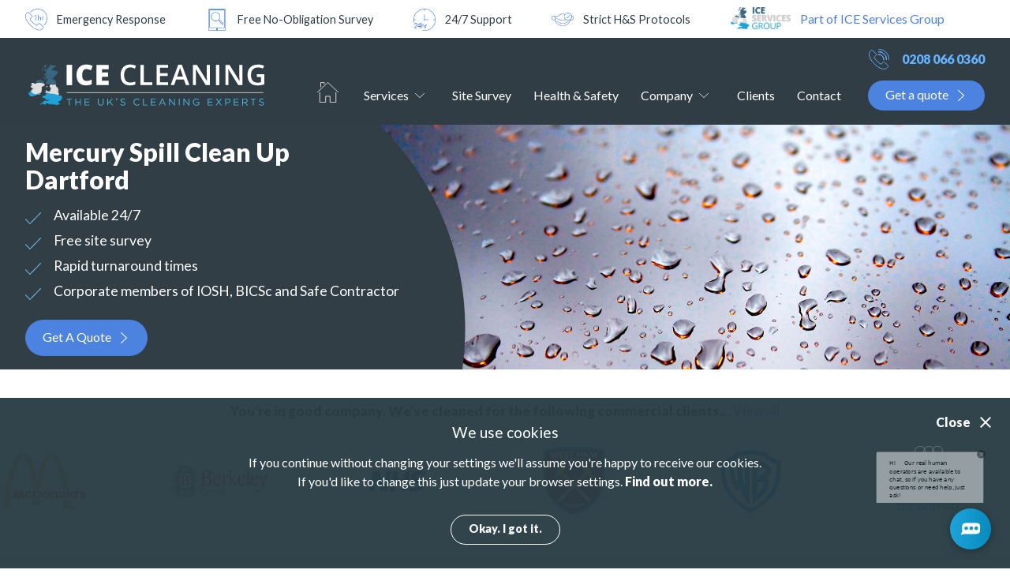

--- FILE ---
content_type: text/html
request_url: https://www.icecleaning.co.uk/mercury-spill-clean-up-dartford
body_size: 31125
content:
<!doctype html>
<html lang="en">
<head>
	<title>Mercury Spill Clean Up - Dartford</title>
	<base href="https://www.icecleaning.co.uk/">
	<meta charset="UTF-8">
	<meta name="keywords" content="Mercury spill, Mercury spill cleaning, Mercury spillage cleaning, Mercury removal, Mercury spill cleaning company">
	<meta name="description" content="We are a local mercury spill remediation company serving the Borough of Dartford in Kent with specialised services. Any spill, regardless of its size or shape, can be handled by our mercury removal experts.">
	<meta name="language" content="en-UK">
	<meta name="rating" content="GENERAL">
	<meta name="dcterms.type" content="Consumer">
	<meta name="googlebot" content="index,follow">
	<meta name="bingbot" content="index,follow">
	<meta name="robots" content="index,follow">
	<meta name="revisit-after" content="7 days">
	<meta name="dcterms.rights" content="Copyright (c) ICE Cleaning Limited">
	<meta name="dcterms.dateCopyrighted" content="2005 - 2026">
	<meta name="format-detection" content="telephone=no">
	<link rel="dns-prefetch" href="//fonts.gstatic.com">
	<link rel="preconnect" href="https://fonts.gstatic.com/">
	<link rel="canonical" href="https://www.icecleaning.co.uk/mercury-spill-clean-up-dartford">
	<meta name="google-site-verification" content="1scROxUO9h2LzeDrYFQhl14mOwCJZYtjtD0JCbC64d0">
	<link rel="shortcut icon" href="https://www.icecleaning.co.uk/favicon.ico">
		<link rel="dns-prefetch" href="//googletagmanager.com">
		<link rel="preconnect" href="https://www.googletagmanager.com">

<link rel="stylesheet" href="https://www.icecleaning.co.uk/media/css/core.min.css/WyJcL2hvbWVcL2ljZWNsZWFuXC9wdWJsaWNfaHRtbFwvbWVkaWFcL2Nzc1wvaGVhZC5jc3MiLCJcL2hvbWVcL2ljZWNsZWFuXC9wdWJsaWNfaHRtbFwvbWVkaWFcL2Nzc1wvY29udGVudC5jc3MiXQ==?v=3105241237"  media="screen"/>
</head>
<body style="display:none;" id="cleaning-in" class="mercury-spill-clean-up-dartford oils-and-chemical-cleaning south-east cleaning-in">
	<div id="wrapper">
		<div id="container">

			<div id="header">
				<div class="usps wrapper">
				<div class="usp">
					<img alt="1hr emergency cleaning" src="https://www.icecleaning.co.uk/media/images/uploaded/inline/1-hour.1621934234.png" style="height:48px; width:48px" />
<p>Emergency Response</p>

				</div>
				<div class="usp">
					
<img alt="Site survey" src="https://www.icecleaning.co.uk/media/images/uploaded/inline/survey.1621934234.png" style="height:48px; width:48px" />
<p>Free No-Obligation Survey</p>

				</div>
				<div class="usp">
					
<img alt="Open 24 hours" src="https://www.icecleaning.co.uk/media/images/uploaded/inline/24-hour.1621934234.png" style="height:48px; width:48px" />
<p>24/7 Support</p>

				</div>
				<div class="usp">
					
<img alt="COVID safe" src="https://www.icecleaning.co.uk/media/images/uploaded/inline/covid-safe.1621934234.png" style="height:48px; width:48px" />
<p>Strict H&amp;S&nbsp;Protocols</p>

				</div>
				<div class="usp">
					
<img alt="ICE Services Group Logo" src="https://www.icecleaning.co.uk/media/images/uploaded/inline/ICE-Services-Group-Logo-(Blue)-RGB-small.1707319151.jpg" style="height:72px; width:196px" />
<p><strong><a   href="https://www.icecleaning.co.uk/ice-services-group/" rel="external nofollow" style="color: rgb(76, 130, 224); font-size: 16px; font-family: Lato, sans-serif; font-weight: 400; font-style: normal;" title="Part of ICE Services Group">Part of ICE Services Group</a></strong></p>
				</div>
				</div>
				<div id="access">
					<a href="#navigation" title="Skip to navigation">Skip to navigation</a>
					<br />
					<a href="#content" title="Skip to content">Skip to content</a>
				</div> <!-- #access -->
			</div> <!-- #header-->
		<div class="nav">
			<div class="wrapper">
					<div class="logo"><a href="https://www.icecleaning.co.uk/" title="ICE Cleaning">ICE Media Group Ltd</a></div>
											<ul id="nav">
					<li class="first"><a class="nav_home" href="https://www.icecleaning.co.uk/" title="Home">Home</a></li>
					<li class="subnav services">
						<a class="nav_services" href="https://www.icecleaning.co.uk/cleaning-services" title="Services">Services</a>
						<ul>
							<li class="subsubnav Industrial">
								<a class="nav_3269" href="https://www.icecleaning.co.uk/industrial" title="Industrial">Industrial</a>
								<ul>
									<li class="subsubsubnav industrial-cleaning">
										<a class="nav_3269" href="https://www.icecleaning.co.uk/industrial-cleaning" title="Industrial Cleaning">Industrial Cleaning</a>
										<ul>
											<li><a href="https://www.icecleaning.co.uk/duct-cleaning" title="Duct Cleaning">Duct Cleaning</a></li>
											<li><a href="https://www.icecleaning.co.uk/adhesive-removal" title="Adhesive Removal ">Adhesive Removal </a></li>
											<li><a href="https://www.icecleaning.co.uk/graffiti-removal" title="Graffiti Removal">Graffiti Removal</a></li>
											<li><a href="https://www.icecleaning.co.uk/warehouse-cleaning" title="Warehouse Cleaning">Warehouse Cleaning</a></li>
											<li><a href="https://www.icecleaning.co.uk/factory-cleaning" title="Factory Cleaning Services">Factory Cleaning Services</a></li>
											<li><a href="https://www.icecleaning.co.uk/street-cleaning" title="Street Cleaning">Street Cleaning</a></li>
											<li><a href="https://www.icecleaning.co.uk/car-park-cleaning" title="Car Park Cleaning">Car Park Cleaning</a></li>
											<li><a href="https://www.icecleaning.co.uk/facade-cleaning" title="Facade Cleaning">Facade Cleaning</a></li>
											<li><a href="https://www.icecleaning.co.uk/industrial-floor-cleaning" title="Industrial Floor Cleaning">Industrial Floor Cleaning</a></li>
											<li><a href="https://www.icecleaning.co.uk/food-production-cleaning" title="Food Production Cleaning">Food Production Cleaning</a></li>
											<li><a href="https://www.icecleaning.co.uk/assembly-production-lines-cleaning" title="Assembly &amp; Production Line Cleaning">Assembly &amp; Production Line Cleaning</a></li>
											<li><a href="https://www.icecleaning.co.uk/pharmaceutical-laboratory-cleaning" title="Pharmaceutical &amp; Laboratory Cleaning">Pharmaceutical &amp; Laboratory Cleaning</a></li>
											<li><a href="https://www.icecleaning.co.uk/dry-ice-blasting" title="Dry Ice Blasting">Dry Ice Blasting</a></li>
											<li><a href="https://www.icecleaning.co.uk/sandblasting" title="Sandblasting">Sandblasting</a></li>
											<li><a href="https://www.icecleaning.co.uk/fly-tip-removal" title="Fly-Tip Removal">Fly-Tip Removal</a></li>
										</ul>
									</li>
									<li class="subsubsubnav building-cleaning">
										<a class="nav_1735" href="https://www.icecleaning.co.uk/building-cleaning" title="Building Cleaning">Building Cleaning</a>
										<ul>
											<li><a href="https://www.icecleaning.co.uk/services/building-cleaning/roof-cleaning" title="Roof Cleaning">Roof Cleaning</a></li>
											<li><a href="https://www.icecleaning.co.uk/after-build-clean-up" title="After Build Clean-up">After Build Clean-up</a></li>
											<li><a href="https://www.icecleaning.co.uk/confined-space-cleaning" title="Confined Space Cleaning">Confined Space Cleaning</a></li>
											<li><a href="https://www.icecleaning.co.uk/ceiling-cleaning" title="Ceiling Cleaning">Ceiling Cleaning</a></li>
										</ul>
									</li>
									<li class="subsubsubnav brick-and-stone-cleaning">
										<a class="nav_3278" href="https://www.icecleaning.co.uk/brick-stone-cleaning" title="Brick &amp; Stone Cleaning">Brick &amp; Stone Cleaning</a>
										<ul>
											<li><a href="https://www.icecleaning.co.uk/paint-removal" title="Paint Removal">Paint Removal</a></li>
											<li><a href="https://www.icecleaning.co.uk/brick-cleaning" title="Brick Cleaning">Brick Cleaning</a></li>
											<li><a href="https://www.icecleaning.co.uk/stone-cleaning" title="Stone Cleaning">Stone Cleaning</a></li>
											<li><a href="https://www.icecleaning.co.uk/stone-floor-cleaning" title="Stone Floor Cleaning">Stone Floor Cleaning</a></li>
											<li><a href="https://www.icecleaning.co.uk/algae-removal" title="Algae Removal">Algae Removal</a></li>
											<li><a href="https://www.icecleaning.co.uk/torik-stone-cleaning" title="TORIK Cleaning ">TORIK Cleaning </a></li>
										</ul>
									</li>
								</ul>
							</li>
							<li class="subsubnav Commercial">
								<a class="nav_3277" href="https://www.icecleaning.co.uk/commercial" title="Commercial">Commercial</a>
								<ul>
									<li class="subsubsubnav commercial-cleaning">
										<a class="nav_3277" href="https://www.icecleaning.co.uk/commercial-cleaning" title="Commercial Cleaning">Commercial Cleaning</a>
										<ul>
											<li><a href="https://www.icecleaning.co.uk/end-of-tenancy-cleaning" title="End Of Tenancy Cleaning">End Of Tenancy Cleaning</a></li>
											<li><a href="https://www.icecleaning.co.uk/carpet-cleaning" title="Carpet Cleaning">Carpet Cleaning</a></li>
											<li><a href="https://www.icecleaning.co.uk/air-quality-testing" title="Air Quality Testing">Air Quality Testing</a></li>
											<li><a href="https://www.icecleaning.co.uk/services/commercial-cleaning/commercial-window-cleaning" title="Commercial Window Cleaning">Commercial Window Cleaning</a></li>
											<li><a href="https://www.icecleaning.co.uk/office-cleaning" title="Office Cleaning">Office Cleaning</a></li>
											<li><a href="https://www.icecleaning.co.uk/property-management-cleaning" title="Property Management Cleaning">Property Management Cleaning</a></li>
											<li><a href="https://www.icecleaning.co.uk/contract-cleaning" title="Contract Cleaning">Contract Cleaning</a></li>
											<li><a href="https://www.icecleaning.co.uk/end-of-lease-cleaning" title="End Of Lease Cleaning">End Of Lease Cleaning</a></li>
											<li><a href="https://www.icecleaning.co.uk/event-cleaning-services" title="Event Cleaning">Event Cleaning</a></li>
											<li><a href="https://www.icecleaning.co.uk/stadium-cleaning" title="Stadium Cleaning">Stadium Cleaning</a></li>
											<li><a href="https://www.icecleaning.co.uk/pubs-and-restaurants-cleaning" title="Pubs &amp; Restaurants Cleaning">Pubs &amp; Restaurants Cleaning</a></li>
											<li><a href="https://www.icecleaning.co.uk/shopping-centre-cleaning" title="Shopping Centre Cleaning">Shopping Centre Cleaning</a></li>
											<li><a href="https://www.icecleaning.co.uk/manufacturing-cleaning" title="Manufacturing Cleaning">Manufacturing Cleaning</a></li>
											<li><a href="https://www.icecleaning.co.uk/retail-leisure" title="Retail &amp; Leisure Cleaning">Retail &amp; Leisure Cleaning</a></li>
										</ul>
									</li>
									<li class="subsubsubnav kitchen-cleaning">
										<a class="nav_93" href="https://www.icecleaning.co.uk/kitchen-cleaning" title="Kitchen Cleaning">Kitchen Cleaning</a>
										<ul>
											<li><a href="https://www.icecleaning.co.uk/commercial-kitchen-cleaning" title="Commercial Kitchen Cleaning">Commercial Kitchen Cleaning</a></li>
											<li><a href="https://www.icecleaning.co.uk/kitchen-ventilation-cleaning" title="Kitchen Ventilation Cleaning">Kitchen Ventilation Cleaning</a></li>
										</ul>
									</li>
									<li class="subsubsubnav server-room-cleaning">
										<a class="nav_4061" href="https://www.icecleaning.co.uk/services/server-room-cleaning" title="Server Room Cleaning">Server Room Cleaning</a>
										<ul>
											<li><a href="https://www.icecleaning.co.uk/services/computer-room-cleaning/hardware-cleaning" title="Hardware Cleaning">Hardware Cleaning</a></li>
											<li><a href="https://www.icecleaning.co.uk/services/computer-room-cleaning/computer-cleaning" title="Computer Cleaning">Computer Cleaning</a></li>
											<li><a href="https://www.icecleaning.co.uk/services/computer-room-cleaning/data-room-cleaning" title="Data Room Cleaning">Data Room Cleaning</a></li>
											<li><a href="https://www.icecleaning.co.uk/services/computer-room-cleaning/hub-room-cleaning" title="Hub Room Cleaning ">Hub Room Cleaning </a></li>
											<li><a href="https://www.icecleaning.co.uk/services/computer-room-cleaning/server-room-cleaning" title="Server Room Cleaning ">Server Room Cleaning </a></li>
										</ul>
									</li>
								</ul>
							</li>
							<li class="subsubnav domestic">
								<a class="nav_3376" href="https://www.icecleaning.co.uk/domestic-cleaning" title="Domestic">Domestic</a>
								<ul>
									<li><a href="https://www.icecleaning.co.uk/domestic-cleaning" title="Domestic Cleaning">Domestic Cleaning</a></li>
								</ul>
							</li>
							<li class="subsubnav Trauma &amp; Biohazard">
								<a class="nav_38" href="https://www.icecleaning.co.uk/trauma-and-biohazard" title="Trauma &amp; Biohazard">Trauma &amp; Biohazard</a>
								<ul>
									<li class="subsubsubnav decontamination">
										<a class="nav_38" href="https://www.icecleaning.co.uk/decontamination" title="Decontamination">Decontamination</a>
										<ul>
											<li><a href="https://www.icecleaning.co.uk/virus-containment-cleaning" title="Virus Containment Cleaning">Virus Containment Cleaning</a></li>
											<li><a href="https://www.icecleaning.co.uk/emergency-coronavirus-covid19-decontamination" title="Coronavirus Cleaning &amp; Decontamination">Coronavirus Cleaning &amp; Decontamination</a></li>
											<li><a href="https://www.icecleaning.co.uk/air-and-surface-decontamination" title="Air &amp; Surface Decontamination">Air &amp; Surface Decontamination</a></li>
											<li><a href="https://www.icecleaning.co.uk/vehicle-cleaning" title="Vehicle Cleaning">Vehicle Cleaning</a></li>
											<li><a href="https://www.icecleaning.co.uk/prison-cell-cleaning" title="Prison Cell Cleaning">Prison Cell Cleaning</a></li>
											<li><a href="https://www.icecleaning.co.uk/cigarette-smoke-odour-removal" title="Cigarette Smoke Odour Removal">Cigarette Smoke Odour Removal</a></li>
											<li><a href="https://www.icecleaning.co.uk/vehicle-odour-neutralisation" title="Vehicle Odour Neutralisation">Vehicle Odour Neutralisation</a></li>
										</ul>
									</li>
									<li class="subsubsubnav trauma">
										<a class="nav_27" href="https://www.icecleaning.co.uk/trauma" title="Trauma">Trauma</a>
										<ul>
											<li><a href="https://www.icecleaning.co.uk/crime-scene-cleaning" title="Crime Scene Cleaning">Crime Scene Cleaning</a></li>
											<li><a href="https://www.icecleaning.co.uk/forensic-cleaning" title="Forensic Cleaning">Forensic Cleaning</a></li>
											<li><a href="https://www.icecleaning.co.uk/trauma-cleaning" title="Trauma Cleaning">Trauma Cleaning</a></li>
											<li><a href="https://www.icecleaning.co.uk/road-traffic-accident-cleanup" title="Road Traffic Accident Clean-up">Road Traffic Accident Clean-up</a></li>
											<li><a href="https://www.icecleaning.co.uk/undiscovered-death-cleaning" title="Undiscovered Death Cleaning">Undiscovered Death Cleaning</a></li>
										</ul>
									</li>
									<li class="subsubsubnav biohazard">
										<a class="nav_32" href="https://www.icecleaning.co.uk/biohazard-cleaning" title="Biohazard">Biohazard</a>
										<ul>
											<li><a href="https://www.icecleaning.co.uk/specialist-decontamination" title="Specialist Decontamination">Specialist Decontamination</a></li>
											<li><a href="https://www.icecleaning.co.uk/hoarder-cleanup" title="Hoarder Cleaning">Hoarder Cleaning</a></li>
											<li><a href="https://www.icecleaning.co.uk/decluttering-service" title="Decluttering &amp; Waste Removal">Decluttering &amp; Waste Removal</a></li>
											<li><a href="https://www.icecleaning.co.uk/drug-and-meth-lab-cleaning" title="Drug &amp; Meth Lab Cleaning">Drug &amp; Meth Lab Cleaning</a></li>
											<li><a href="https://www.icecleaning.co.uk/bird-dropping-removal" title="Bird Dropping Removal">Bird Dropping Removal</a></li>
											<li><a href="https://www.icecleaning.co.uk/squatter-cleanup" title="Squatter Clean-up">Squatter Clean-up</a></li>
											<li><a href="https://www.icecleaning.co.uk/cleanroom-cleaning" title="Cleanroom Cleaning">Cleanroom Cleaning</a></li>
										</ul>
									</li>
								</ul>
							</li>
							<li class="subsubnav Water &amp; Fire">
								<a class="nav_3280" href="https://www.icecleaning.co.uk/water-fire-cleaning" title="Water &amp; Fire">Water &amp; Fire</a>
								<ul>
									<li class="subsubsubnav flood-and-water-damage">
										<a class="nav_3280" href="https://www.icecleaning.co.uk/flood-and-water-damage" title="Flood &amp; Water Damage ">Flood &amp; Water Damage </a>
										<ul>
											<li><a href="https://www.icecleaning.co.uk/technical-survey" title="Technical Survey">Technical Survey</a></li>
											<li><a href="https://www.icecleaning.co.uk/drying-programmes" title="Drying Programmes">Drying Programmes</a></li>
											<li><a href="https://www.icecleaning.co.uk/flood-restoration" title="Flood Restoration">Flood Restoration</a></li>
											<li><a href="https://www.icecleaning.co.uk/flooded-kitchen-cleaning" title="Flooded Kitchen Cleaning">Flooded Kitchen Cleaning</a></li>
											<li><a href="https://www.icecleaning.co.uk/flooded-basement-cleanup" title="Flooded Basement Clean-up">Flooded Basement Clean-up</a></li>
											<li><a href="https://www.icecleaning.co.uk/flood-damage-cleaning" title="Flood Damage Clean-up">Flood Damage Clean-up</a></li>
											<li><a href="https://www.icecleaning.co.uk/water-damage-cleanup" title="Water Damage Clean-up">Water Damage Clean-up</a></li>
											<li><a href="https://www.icecleaning.co.uk/water-damage-restoration" title="Water Damage Restoration">Water Damage Restoration</a></li>
											<li><a href="https://www.icecleaning.co.uk/water-extraction" title="Water Extraction">Water Extraction</a></li>
											<li><a href="https://www.icecleaning.co.uk/mould-remediation" title="Mould Remediation">Mould Remediation</a></li>
											<li><a href="https://www.icecleaning.co.uk/leak-detection" title="Leak Detection">Leak Detection</a></li>
											<li><a href="https://www.icecleaning.co.uk/damp-surveys" title="Damp &amp; Moisture Survey">Damp &amp; Moisture Survey</a></li>
											<li><a href="https://www.icecleaning.co.uk/mould-from-flooding-removal" title="Mould From Flooding Removal">Mould From Flooding Removal</a></li>
											<li><a href="https://www.icecleaning.co.uk/damp-odour-removal" title="Damp Odour Removal">Damp Odour Removal</a></li>
											<li><a href="https://www.icecleaning.co.uk/water-damaged-wall-repair" title="Water Damaged Wall Repair">Water Damaged Wall Repair</a></li>
										</ul>
									</li>
									<li class="subsubsubnav drying-solutions">
										<a class="nav_909" href="https://www.icecleaning.co.uk/drying-solutions" title="Drying Solutions">Drying Solutions</a>
										<ul>
											<li><a href="https://www.icecleaning.co.uk/building-drying" title="Building Drying">Building Drying</a></li>
											<li><a href="https://www.icecleaning.co.uk/suction-drying" title="Suction Drying">Suction Drying</a></li>
											<li><a href="https://www.icecleaning.co.uk/pressure-drying" title="Pressure Drying">Pressure Drying</a></li>
											<li><a href="https://www.icecleaning.co.uk/construction-drying" title="Construction Drying">Construction Drying</a></li>
											<li><a href="https://www.icecleaning.co.uk/floor-joist-drying" title="Floor Joist Drying">Floor Joist Drying</a></li>
											<li><a href="https://www.icecleaning.co.uk/plastic-enclosure-drying" title="Plastic Enclosure Drying">Plastic Enclosure Drying</a></li>
											<li><a href="https://www.icecleaning.co.uk/room-dehumidification" title="Room Dehumidification">Room Dehumidification</a></li>
											<li><a href="https://www.icecleaning.co.uk/floor-drying" title="Floor Drying">Floor Drying</a></li>
										</ul>
									</li>
									<li class="subsubsubnav fire-and-smoke-damage">
										<a class="nav_22" href="https://www.icecleaning.co.uk/fire-and-smoke-damage" title="Fire &amp; Smoke Damage">Fire &amp; Smoke Damage</a>
										<ul>
											<li><a href="https://www.icecleaning.co.uk/fire-damage-cleaning" title="Fire Damage Cleaning">Fire Damage Cleaning</a></li>
											<li><a href="https://www.icecleaning.co.uk/fire-smoke-odour-removal" title="Fire Smoke Odour Removal">Fire Smoke Odour Removal</a></li>
											<li><a href="https://www.icecleaning.co.uk/soda-blasting" title="Soda Blasting">Soda Blasting</a></li>
											<li><a href="https://www.icecleaning.co.uk/smoke-damage-cleaning" title="Smoke Damage Cleaning">Smoke Damage Cleaning</a></li>
										</ul>
									</li>
								</ul>
							</li>
							<li class="subsubnav Oils &amp; Chemicals">
								<a class="nav_47" href="https://www.icecleaning.co.uk/oil-and-chemical" title="Oils &amp; Chemicals">Oils &amp; Chemicals</a>
								<ul>
									<li class="subsubsubnav oil-remediation">
										<a class="nav_47" href="https://www.icecleaning.co.uk/oil-remediation" title="Oil Remediation">Oil Remediation</a>
										<ul>
											<li><a href="https://www.icecleaning.co.uk/oil-spill-cleaning" title="Oil Spill Cleaning">Oil Spill Cleaning</a></li>
											<li><a href="https://www.icecleaning.co.uk/kerosene-spill-cleaning" title="Kerosene Spill Cleaning ">Kerosene Spill Cleaning </a></li>
											<li><a href="https://www.icecleaning.co.uk/gasoline-oil-spill-cleaning" title="Gasoline Oil Spill">Gasoline Oil Spill</a></li>
											<li><a href="https://www.icecleaning.co.uk/diesel-spill-cleanup" title="Diesel Spill Clean-up">Diesel Spill Clean-up</a></li>
											<li><a href="https://www.icecleaning.co.uk/hydraulic-oil-spill-cleaning" title="Hydraulic Oil Spill">Hydraulic Oil Spill</a></li>
											<li><a href="https://www.icecleaning.co.uk/water-oil-containment-clean-up" title="Water Oil Contamination">Water Oil Contamination</a></li>
											<li><a href="https://www.icecleaning.co.uk/soil-contamination-clean-up" title="Soil Contamination">Soil Contamination</a></li>
											<li><a href="https://www.icecleaning.co.uk/hard-surface-oil-spill-cleaning" title="Surface Oil Spills">Surface Oil Spills</a></li>
										</ul>
									</li>
									<li class="subsubsubnav hazardous-environment-cleaning">
										<a class="nav_56" href="https://www.icecleaning.co.uk/hazardous-environment-cleaning" title="Hazardous Environment Cleaning">Hazardous Environment Cleaning</a>
										<ul>
											<li><a href="https://www.icecleaning.co.uk/chemical-spill-cleaning" title="Chemical Spill Cleaning">Chemical Spill Cleaning</a></li>
											<li><a href="https://www.icecleaning.co.uk/hazardous-waste-cleanup" title="Hazardous Waste Clean-up">Hazardous Waste Clean-up</a></li>
											<li><a href="https://www.icecleaning.co.uk/mercury-cleanup-and-disposal" title="Mercury Clean-up &amp; Disposal">Mercury Clean-up &amp; Disposal</a></li>
											<li><a href="https://www.icecleaning.co.uk/bromine-cleaning-services" title="Bromine Cleaning Services">Bromine Cleaning Services</a></li>
										</ul>
									</li>
								</ul>
							</li>
							<li class="subsubnav ice-shield">
								<a class="nav_2" href="https://www.icecleaning.co.uk/iceshield" title="ICE SHIELD&reg;">ICE SHIELD&reg;</a>
								<ul>
									<li><a href="https://www.icecleaning.co.uk/iceshield" title="Sanitising Plans">Sanitising Plans</a></li>
								</ul>
							</li>
							<li class="subsubnav Pest Control">
								<a class="nav_1639" href="https://www.icecleaning.co.uk/pest-control" title="Pest Control">Pest Control</a>
								<ul>
									<li class="subsubsubnav rodents">
										<a class="nav_1639" href="https://www.icecleaning.co.uk/rodent-pest-control" title="Rodents">Rodents</a>
										<ul>
											<li><a href="https://www.icecleaning.co.uk/mice-pest-control" title="Mice Control">Mice Control</a></li>
											<li><a href="https://www.icecleaning.co.uk/rat-pest-control" title="Rat Control ">Rat Control </a></li>
										</ul>
									</li>
									<li class="subsubsubnav insects">
										<a class="nav_1643" href="https://www.icecleaning.co.uk/insect-pest-control" title="Insects">Insects</a>
										<ul>
											<li><a href="https://www.icecleaning.co.uk/bed-bug-pest-control" title="Bed Bug Control">Bed Bug Control</a></li>
											<li><a href="https://www.icecleaning.co.uk/cockroach-pest-control" title="Cockroach Control">Cockroach Control</a></li>
											<li><a href="https://www.icecleaning.co.uk/fly-pest-control" title="Fly Control">Fly Control</a></li>
											<li><a href="https://www.icecleaning.co.uk/moth-pest-control" title="Moth Control">Moth Control</a></li>
											<li><a href="https://www.icecleaning.co.uk/wasp-pest-control" title="Wasp Control">Wasp Control</a></li>
										</ul>
									</li>
									<li class="subsubsubnav birds">
										<a class="nav_2092" href="https://www.icecleaning.co.uk/bird-pest-control" title="Birds">Birds</a>
										<ul>
											<li><a href="https://www.icecleaning.co.uk/bird-netting" title="Bird Netting">Bird Netting</a></li>
										</ul>
									</li>
								</ul>
							</li>
							<li class="subsubnav Sewage &amp; Drainage">
								<a class="nav_3714" href="https://www.icedrainage.co.uk/drainage-services" title="Sewage &amp; Drainage">Sewage &amp; Drainage</a>
								<ul>
									<li class="subsubsubnav drain-testing">
										<a class="nav_3714" href="https://www.icedrainage.co.uk/services/drain-testing/overview" title="Drain Testing">Drain Testing</a>
										<ul>
											<li><a href="https://www.icedrainage.co.uk/drain-mapping" title="Drain Mapping">Drain Mapping</a></li>
											<li><a href="https://www.icedrainage.co.uk/drain-surveying" title="Drain Surveying">Drain Surveying</a></li>
											<li><a href="https://www.icedrainage.co.uk/drain-tracing" title="Drain Tracing">Drain Tracing</a></li>
											<li><a href="https://www.icedrainage.co.uk/drain-testing" title="Drain Testing ">Drain Testing </a></li>
										</ul>
									</li>
									<li class="subsubsubnav drain-unblocking">
										<a class="nav_3721" href="https://www.icedrainage.co.uk/drain-unblocking-services" title="Drain Unblocking">Drain Unblocking</a>
										<ul>
											<li><a href="https://www.icedrainage.co.uk/drain-rodding" title="Drain Rodding">Drain Rodding</a></li>
											<li><a href="https://www.icedrainage.co.uk/drain-milling" title="Drain Milling">Drain Milling</a></li>
											<li><a href="https://www.icedrainage.co.uk/drain-jetting" title="Drain Jetting">Drain Jetting</a></li>
											<li><a href="https://www.icedrainage.co.uk/drain-cleaning-services" title="Drain Cleaning">Drain Cleaning</a></li>
											<li><a href="https://www.icedrainage.co.uk/drain-unblocking" title="Drain Unblocking">Drain Unblocking</a></li>
										</ul>
									</li>
									<li class="subsubsubnav drain-maintenance">
										<a class="nav_3724" href="https://www.icedrainage.co.uk/services/drain-maintenance/overview" title="Drain Maintenance">Drain Maintenance</a>
										<ul>
											<li><a href="https://www.icedrainage.co.uk/drain-replacement" title="Drain Replacement">Drain Replacement</a></li>
											<li><a href="https://www.icedrainage.co.uk/drain-lining-and-relining" title="Drain Lining &amp; Relining">Drain Lining &amp; Relining</a></li>
											<li><a href="https://www.icedrainage.co.uk/drain-maintenance" title="Drain Maintenance">Drain Maintenance</a></li>
											<li><a href="https://www.icedrainage.co.uk/drain-installation" title="Drain Installation">Drain Installation</a></li>
											<li><a href="https://www.icedrainage.co.uk/drain-excavation" title="Drain Excavation">Drain Excavation</a></li>
											<li><a href="https://www.icedrainage.co.uk/drain-repair" title="Drain Repairs">Drain Repairs</a></li>
										</ul>
									</li>
									<li class="subsubsubnav septic-tank-services">
										<a class="nav_3728" href="https://www.icedrainage.co.uk/services/septic-tank-services/overview" title="Septic Tank Services">Septic Tank Services</a>
										<ul>
											<li><a href="https://www.icedrainage.co.uk/septic-tank-emptying" title="Septic Tank Emptying ">Septic Tank Emptying </a></li>
											<li><a href="https://www.icedrainage.co.uk/septic-tank-replacement" title="Septic Tank Replacement">Septic Tank Replacement</a></li>
											<li><a href="https://www.icedrainage.co.uk/septic-tank-installation" title="Septic Tank Installation">Septic Tank Installation</a></li>
										</ul>
									</li>
									<li class="subsubsubnav sewage-cleaning">
										<a class="nav_3730" href="https://www.icedrainage.co.uk/services/sewage-cleaning/overview" title="Sewage Cleaning">Sewage Cleaning</a>
										<ul>
											<li><a href="https://www.icedrainage.co.uk/sewage-cleaning-services" title="Sewage Cleaning">Sewage Cleaning</a></li>
										</ul>
									</li>
								</ul>
							</li>
							<li class="subsubnav thermal-insulation">
								<a class="nav_4210" href="https://www.icethermal.co.uk/thermal-insulation-services" rel="external" title="Thermal Insulation">Thermal Insulation</a>
								<ul>
									<li><a href="https://www.icethermal.co.uk/services/loft-insulation-installation" rel="external" title="Loft Insulation Installation">Loft Insulation Installation</a></li>
									<li><a href="https://www.icethermal.co.uk/insulation-covering-installation" rel="external" title="Insulation Covering Installation">Insulation Covering Installation</a></li>
									<li><a href="https://www.icethermal.co.uk/thermal-imaging-surveys" rel="external" title="Thermal Imaging Surveys">Thermal Imaging Surveys</a></li>
									<li><a href="https://www.icethermal.co.uk/trace-heat-installation" rel="external" title="Trace Heat Installation">Trace Heat Installation</a></li>
									<li><a href="https://www.icethermal.co.uk/sheet-metal-cladding-installation" rel="external" title="Sheet Metal Cladding Installation">Sheet Metal Cladding Installation</a></li>
									<li><a href="https://www.icethermal.co.uk/frost-protection-insulation" rel="external" title="Frost Protection Insulation">Frost Protection Insulation</a></li>
									<li><a href="https://www.icethermal.co.uk/fire-protection-insulation" rel="external" title="Fire Protection Insulation">Fire Protection Insulation</a></li>
									<li><a href="https://www.icethermal.co.uk/acoustic-insulation-installation" rel="external" title="Acoustic Insulation Installation">Acoustic Insulation Installation</a></li>
									<li><a href="https://www.icethermal.co.uk/thermal-insulation-installation" rel="external" title="Thermal Insulation Installation">Thermal Insulation Installation</a></li>
								</ul>
							</li>
						</ul>
					</li>
					<li><a class="nav_site-survey" href="https://www.icecleaning.co.uk/site-survey" title="Site Survey">Site Survey</a></li>
					<li><a class="nav_health-and-safety" href="https://www.icecleaning.co.uk/health-and-safety" title="Health & Safety">Health & Safety</a></li>
					<li class="subnav company">
						<a class="nav_company" href="https://www.icecleaning.co.uk/company" title="Company">Company</a>
						<ul>
							<li><a class="nav_4334" href="https://www.icecleaning.co.uk/ice-services-group/" title="ICE Services Group">ICE Services Group</a></li>
							<li><a class="nav_115" href="https://www.icecleaning.co.uk/about" title="About Us ">About Us </a></li>
							<li><a class="nav_173" href="https://www.icecleaning.co.uk/accreditations" title="Accreditations">Accreditations</a></li>
					<li><a class="nav_case-studies" href="https://www.icecleaning.co.uk/blog/case-study/" title="Case Studies">Case Studies</a></li>
							<li><a class="nav_174" href="https://www.icecleaning.co.uk/clients#reviews" title="Reviews">Reviews</a></li>
					<li><a class="nav_resources" href="https://www.icecleaning.co.uk/blog/resource/" title="Resources">Resources</a></li>
							<li><a class="nav_175" href="https://www.icecleaning.co.uk/careers" title="Careers">Careers</a></li>
					<li><a class="nav_download-brochure" href="https://www.icecleaning.co.uk/brochure" title="Download Brochure">Download Brochure</a></li>
							<li><a class="nav_116" href="https://www.icecleaning.co.uk/team" title="Our Team">Our Team</a></li>
							<li><a class="nav_176" href="https://www.icecleaning.co.uk/blog" title="Blog">Blog</a></li>
						</ul>
					</li>
					<li><a class="nav_our-clients" href="https://www.icecleaning.co.uk/clients" title="Clients">Clients</a></li>
					<li><a class="nav_contact-us" href="https://www.icecleaning.co.uk/contact" title="Contact">Contact</a></li>
				</ul> <!-- #nav -->

				<div class="nav_aside">
				<div class="trustpilot-widget" data-locale="en-GB" data-template-id="5419b732fbfb950b10de65e5" data-businessunit-id="615db9b1f22d73001d3d3e45" data-style-height="24px" data-style-width="100%" data-theme="dark">
  <a href="https://www.trustpilot.com/review/www.icecleaning.co.uk" target="_blank" rel="noopener">Trustpilot</a>
</div>
				<div class="phone"><span class="InfinityNumber clickable"><a href="tel:02080660360" title="Call us now">0208 066 0360</a></span></div>
				<a class="button" href="https://www.icecleaning.co.uk/quote" title="Get a quote">Get a quote</a>
				<button class="menu"><span>Menu</span></button>
				</div>
			</div>
		</div> <!-- .nav -->		
			<div id="content">
			
							<div class="page">
						<div class="hero_container">
		<div class="hero_wrapper">
	<div class="hero">
		<img width="2560" height="620" src="https://www.icecleaning.co.uk/media/images/uploaded/banners/2/mercury-spill-clean-up-dartford.2037.jpg" alt="Mercury Spill Clean Up - Dartford"/>
		<div class="hero_content">
			<div class="wrapper">
				<h2 class="custom_heading">Mercury Spill Clean Up <br />
Dartford</h2>
<ul>
	<li>Available 24/7</li>
	<li>Free site survey</li>
	<li>Rapid turnaround times</li>
	<li>Corporate members of IOSH, BICSc and Safe Contractor</li>
</ul>
<p><span class="button">Get A Quote</span></p>
			</div>
		</div>
	</div>
		</div>
	</div>
	<div class="clients below_hero">
	<div class="wrapper">
		<div class="intro_content">
			<p style="text-align:center"><strong>You&rsquo;re in good company. We&rsquo;ve cleaned for the following commercial clients&hellip;</strong> <a   href="https://www.icecleaning.co.uk/clients" title="View all">View all</a></p>
		</div>
		<div class="client_container scroll_trigger sensitive">
	<div class="client">
		<img width="370" height="250" class="lazy" src="[data-uri]" data-src="https://www.icecleaning.co.uk/media/images/uploaded/mcdonald-s.3135.featured.png" data-lazy="https://www.icecleaning.co.uk/media/images/uploaded/mcdonald-s.3135.featured.png" alt="McDonald&#039;s"/>
	</div>
	<a href="https://www.icecleaning.co.uk/blog/brick-and-stone-cleaning-for-berkeley-group" class="client" title="View Case Study">
		<img width="370" height="250" class="lazy" src="[data-uri]" data-src="https://www.icecleaning.co.uk/media/images/uploaded/berkeley-homes.3136.featured.png" data-lazy="https://www.icecleaning.co.uk/media/images/uploaded/berkeley-homes.3136.featured.png" alt="Berkeley Homes"/>
	</a>
	<div class="client">
		<img width="370" height="250" class="lazy" src="[data-uri]" data-src="https://www.icecleaning.co.uk/media/images/uploaded/nhs.3137.featured.png" data-lazy="https://www.icecleaning.co.uk/media/images/uploaded/nhs.3137.featured.png" alt="NHS"/>
	</div>
	<a href="https://www.icecleaning.co.uk/blog/commercial-cleaning-west-ham-football-club" class="client" title="View Case Study">
		<img width="370" height="250" class="lazy" src="[data-uri]" data-src="https://www.icecleaning.co.uk/media/images/uploaded/west-ham-united-f-c.3138.featured.png" data-lazy="https://www.icecleaning.co.uk/media/images/uploaded/west-ham-united-f-c.3138.featured.png" alt="West Ham United F.C."/>
	</a>
	<div class="client">
		<img width="370" height="250" class="lazy" src="[data-uri]" data-src="https://www.icecleaning.co.uk/media/images/uploaded/warner-bros.3139.featured.png" data-lazy="https://www.icecleaning.co.uk/media/images/uploaded/warner-bros.3139.featured.png" alt="Warner Bros."/>
	</div>
	<a href="https://www.icecleaning.co.uk/blog/kitchen-and-warehouse-cleaning-for-deliveroo-editions" class="client" title="View Case Study">
		<img width="370" height="250" class="lazy" src="[data-uri]" data-src="https://www.icecleaning.co.uk/media/images/uploaded/deliveroo.3131.featured.png" data-lazy="https://www.icecleaning.co.uk/media/images/uploaded/deliveroo.3131.featured.png" alt="Deliveroo"/>
	</a>
	<a href="https://www.icecleaning.co.uk/air-quality-testing-for-skanska" class="client" title="View Case Study">
		<img width="370" height="250" class="lazy" src="[data-uri]" data-src="https://www.icecleaning.co.uk/media/images/uploaded/skanska.3140.featured.png" data-lazy="https://www.icecleaning.co.uk/media/images/uploaded/skanska.3140.featured.png" alt="Skanska"/>
	</a>
	<div class="client">
		<img width="370" height="250" class="lazy" src="[data-uri]" data-src="https://www.icecleaning.co.uk/media/images/uploaded/metropolitan-police.3141.featured.png" data-lazy="https://www.icecleaning.co.uk/media/images/uploaded/metropolitan-police.3141.featured.png" alt="Metropolitan Police"/>
	</div>
	<div class="client">
		<img width="370" height="250" class="lazy" src="[data-uri]" data-src="https://www.icecleaning.co.uk/media/images/uploaded/arsenal-f-c.3142.featured.png" data-lazy="https://www.icecleaning.co.uk/media/images/uploaded/arsenal-f-c.3142.featured.png" alt="Arsenal F.C."/>
	</div>
	<a href="https://www.icecleaning.co.uk/amazon-prime-case-study" class="client" title="View Case Study">
		<img width="370" height="250" class="lazy" src="[data-uri]" data-src="https://www.icecleaning.co.uk/media/images/uploaded/amazon-prime.3143.featured.png" data-lazy="https://www.icecleaning.co.uk/media/images/uploaded/amazon-prime.3143.featured.png" alt="Amazon Prime"/>
	</a>
	<a href="https://www.icecleaning.co.uk/blog/flood-restoration-services-for-savills" class="client" title="View Case Study">
		<img width="370" height="250" class="lazy" src="[data-uri]" data-src="https://www.icecleaning.co.uk/media/images/uploaded/savills.3132.featured.png" data-lazy="https://www.icecleaning.co.uk/media/images/uploaded/savills.3132.featured.png" alt="Savills"/>
	</a>
	<a href="https://www.icecleaning.co.uk/blog/flood-restoration-for-dominos-pizza" class="client" title="View Case Study">
		<img width="370" height="250" class="lazy" src="[data-uri]" data-src="https://www.icecleaning.co.uk/media/images/uploaded/domino-s.3130.featured.png" data-lazy="https://www.icecleaning.co.uk/media/images/uploaded/domino-s.3130.featured.png" alt="Domino&#039;s"/>
	</a>
	<div class="client">
		<img width="370" height="250" class="lazy" src="[data-uri]" data-src="https://www.icecleaning.co.uk/media/images/uploaded/thames-water.3144.featured.png" data-lazy="https://www.icecleaning.co.uk/media/images/uploaded/thames-water.3144.featured.png" alt="Thames Water"/>
	</div>
	<a href="https://www.icecleaning.co.uk/blog/ice-cleaning-assists-national-grid-amid-national-energy-crisis" class="client" title="View Case Study">
		<img width="370" height="250" class="lazy" src="[data-uri]" data-src="https://www.icecleaning.co.uk/media/images/uploaded/national-grid.3133.featured.png" data-lazy="https://www.icecleaning.co.uk/media/images/uploaded/national-grid.3133.featured.png" alt="National Grid"/>
	</a>
	<a href="https://www.icecleaning.co.uk/ice-shield-and-decontamination-for-nando-s" class="client" title="View Case Study">
		<img width="370" height="250" class="lazy" src="[data-uri]" data-src="https://www.icecleaning.co.uk/media/images/uploaded/nando-s.3145.featured.png" data-lazy="https://www.icecleaning.co.uk/media/images/uploaded/nando-s.3145.featured.png" alt="Nando&#039;s"/>
	</a>
	<a href="https://www.icecleaning.co.uk/blog/bitumen-removal-using-dry-ice-blasting-for-engie" class="client" title="View Case Study">
		<img width="370" height="250" class="lazy" src="[data-uri]" data-src="https://www.icecleaning.co.uk/media/images/uploaded/engie-construction.3146.featured.png" data-lazy="https://www.icecleaning.co.uk/media/images/uploaded/engie-construction.3146.featured.png" alt="ENGIE Construction"/>
	</a>
	<a href="https://www.icecleaning.co.uk/blog/mould-remediation-for-kent-county-council" class="client" title="View Case Study">
		<img width="370" height="250" class="lazy" src="[data-uri]" data-src="https://www.icecleaning.co.uk/media/images/uploaded/kent-county-council.3147.featured.png" data-lazy="https://www.icecleaning.co.uk/media/images/uploaded/kent-county-council.3147.featured.png" alt="Kent County Council"/>
	</a>
	<a href="https://www.icecleaning.co.uk/event-cleaning-for-cartier" class="client" title="View Case Study">
		<img width="370" height="250" class="lazy" src="[data-uri]" data-src="https://www.icecleaning.co.uk/media/images/uploaded/cartier.3148.featured.png" data-lazy="https://www.icecleaning.co.uk/media/images/uploaded/cartier.3148.featured.png" alt="Cartier"/>
	</a>
	<a href="https://www.icecleaning.co.uk/blog/event-cleaning-for-the-renaissance-club" class="client" title="View Case Study">
		<img width="370" height="250" class="lazy" src="[data-uri]" data-src="https://www.icecleaning.co.uk/media/images/uploaded/pga.3134.featured.png" data-lazy="https://www.icecleaning.co.uk/media/images/uploaded/pga.3134.featured.png" alt="PGA"/>
	</a>
		</div>
	</div>
</div>
					<div class="content wrapper">
						<div class="center_content">
							<h1>Expert Mercury Spillage Cleaning</h1>
<h3>Based in the Southeast of England, we are on hand around the clock for customers in Dartford.</h3>

						</div>
					</div>
						<div class="wrapper content">
		<div class="column">
			
<h2>We are a local, reliable cleaning company based in the Southeast of England.</h2>
<p>When a mercury spill happens at home or in the workplace, it can be a stressful experience. You may be unaware of the steps you must take to protect yourself. Exposure to mercury could have severe consequences if you make contact through either ingestion, touching, or inhalation.</p>
<p>When mercury is spilt, it evaporates quickly into a toxic, odourless vapour, and you must act swiftly to decontaminate the area. Here at ICE Cleaning, we offer rapid-response mercury spillage cleaning. Our specialist technicians can be on-site in a matter of hours in an emergency.</p>
<p>Either call us at <span class="InfinityNumber clickable"><a href="tel:02080660360" title="Call 0208 066 0360">0208 066 0360</a></span> or email us at <a href="/cdn-cgi/l/email-protection#[base64]" title="Email &#101;&#110;&#113;&#117;&#105;&#114;&#105;&#101;&#115;&#64;&#105;&#99;&#101;&#99;&#108;&#101;&#97;&#110;&#105;&#110;&#103;&#46;&#99;&#111;&#46;&#117;&#107;">&#101;&#110;&#113;&#117;&#105;&#114;&#105;&#101;&#115;&#64;&#105;&#99;&#101;&#99;&#108;&#101;&#97;&#110;&#105;&#110;&#103;&#46;&#99;&#111;&#46;&#117;&#107;</a> today to find out more about our cleaning solutions for customers in Dartford.</p>

		</div>
		<div class="column">
			<div class="key_contact">
				<div class="left">
					<div class="image_wrapper">
						<img width="400" height="400" class="lazy" src="[data-uri]" data-src="https://www.icecleaning.co.uk/media/images/contacts/sydney-bowell.35.full.png" alt="Sydney Bowell"/>
					</div>
					<div class="info">
						<p>Sydney Bowell</p>
						<p>Operations Assistant</p>
						<p><a href="https://www.icecleaning.co.uk/vcard/35" title="Add Sydney to contacts">Add to contacts</a></p>
					</div>
				</div>
				<div class="right">
					<h3><strong>Speak with me today,<br />I&rsquo;m here to help</strong></h3>
<p>By asking you a few questions either via phone or email I can immediately provide a realistic estimation of the cost.</p>
					<div class="contact_details">
						<a href="https://www.icecleaning.co.uk/call-back/35" class="button" title="Book a call with Sydney">Book a call</a>
						<a href="tel:03335775805" title="Call Sydney">0333 577 5805</a>
						<a href="/cdn-cgi/l/email-protection#[base64]" title="Email Sydney" class="sydney-bowell">Email me</a>
					</div>
				</div>
			</div>
		</div>
	</div>
					
						<div class="process_container">
			<div class="wrapper">
		<h2>A quick overview of our process</h2>
			</div>
			<div class="process_wrapper">
				<div class="process_inner_wrapper">
			<div class="process_step step_1">
				<img width="149" height="150"  src="https://www.icecleaning.co.uk/media/images/icons/call.svg" alt="Step 1 Contact"/>
				<h3 class="title">Step 1 <strong>Contact</strong></h3>
				<p>You can book a free, no-obligation survey appointment by either visiting our website or contacting us directly by phone or email.</p>
<p>A member of our team will call you to discuss your requests and deliver an estimated cost for the mercury cleaning services.</p>
<p>Our technicians will visit your site to review your situation. We&rsquo;re available 24 hours a day, 7 days a week.</p>
			</div>
			<div class="process_step step_2">
				<img width="109" height="150"  src="https://www.icecleaning.co.uk/media/images/icons/location.svg" alt="Step 2 Quote"/>
				<h3 class="title">Step 2 <strong>Quote</strong></h3>
				<p>Taking COVID safe protocols into consideration, our technicians will assess the severity of the mercury spillage. They will then conduct a risk assessment to avoid unforeseen issues evolving during the cleaning process.</p>
<p>Our team will make tailored suggestions concerning the best service for your situation and address any concerns or queries.</p>
<p>We will provide a comprehensive, free quote for the cleaning service.</p>
			</div>
			<div class="process_step step_3">
				<img width="300" height="200"  src="https://www.icecleaning.co.uk/media/images/uploaded/mercury-spill-clean-up-dartford.1474.featured.png" alt="Step 3 Cleaning"/>
				<h3 class="title">Step 3 <strong>Cleaning</strong></h3>
				<p>Our qualified technicians will arrive promptly, fully uniformed with ICE Cleaning ID badges.</p>
<p>We&rsquo;ll complete the mercury clean-up process in accordance with the survey, adhering to all health and safety rules. We aim to maintain a safe working environment at all times.</p>
<p>All substances will be transported and disposed of in line with the correct regulations. Our technicians are fully certified to handle and dispose of all types of waste.</p>
<p>Our team will review and document the completed work, making sure you&rsquo;re pleased with the job. Included in the certificate will be a guarantee.</p>
			</div>
			<div class="process_step step_4">
				<img width="224" height="150"  src="https://www.icecleaning.co.uk/media/images/icons/chat.svg" alt="Step 4 After care"/>
				<h3 class="title">Step 4 <strong>After care</strong></h3>
				<p>We go the extra mile to ensure all customers are well cared for.</p>
<p>Our dedicated customer service team strive to converse with every customer following their service to make sure all expectations have been met.</p>
<p>You&rsquo;ll also be given the opportunity to write a genuine Google Review.</p>
			</div>
				</div>
			</div>
		</div>
						<div class="form_container form_600">
			<div class="wrapper">
			<div class="column third quick_quote_aside">
				<div class="trustpilot-widget" data-locale="en-GB" data-template-id="53aa8807dec7e10d38f59f32" data-businessunit-id="615db9b1f22d73001d3d3e45" data-style-height="150px" data-style-width="100%" data-theme="dark">
  <a href="https://uk.trustpilot.com/review/www.icecleaning.co.uk" target="_blank" rel="noopener">Trustpilot</a>
</div>
				<p style="text-align:center"><strong>Emergency Hotline<br /><span style="color:#4c81dd"><span class="InfinityNumber clickable"><a href="tel:02080660360" title="Call 0208 066 0360">0208 066 0360</a></span></span></strong></p>
<p style="text-align:center">Helpline open 24 hours a day, 7 days a week</p>
<p style="text-align:center">When calling please have<br />the following ready:</p>
<ul>
	<li>Your Name</li>
	<li>Company Name (if applicable)</li>
	<li>Site Postcode</li>
	<li>The problem&nbsp;you&#39;re having</li>
	<li>Email Address</li>
</ul>
			</div>
			<div class="column two thirds">
				<p class="title">Get a Quote</p>
				                <form id="site_survey" action="https://www.icecleaning.co.uk/mercury-spill-clean-up-dartford" method="post" enctype="multipart/form-data">
                  <fieldset>
                    <legend>Site Survey</legend>
                  </fieldset>
                  <fieldset	>
			<ol class="left">
	<li>
                        <label for="name_100">Name</label>
                        <input type="text" class="text" id="name_100" name="name_100" tabindex="101"  />
                      </li>
	<li>
                        <label for="email_100">Email</label>
                        <input type="text" class="text" id="email_100" name="email_100" tabindex="102"  />
                      </li>
	<li>
                        <label for="phone_100">Phone</label>
                        <input type="text" class="text" id="phone_100" name="phone_100" tabindex="103"  />
                      </li>
	<li>
                        <label for="postcode_100">Postcode</label>
                        <input type="text" class="text" id="postcode_100" name="postcode_100" tabindex="104"  />
                      </li>
	<li class="inputgroup ">
                        <label>&nbsp;</label>
                        <dl class="inputgroup">
                          <dt>
                            <input type="checkbox" class="checkbox" id="mailing_list_100" name="mailing_list_100" value="Yes please" tabindex="108" />
                          </dt>
                          <dd>
                            <label class="checkbox" for="mailing_list_100">I would like to receive updates about services, promotions, news & events</label>
                          </dd>
                        </dl> <!-- .inputgroup -->
                      </li>
			</ol>
			<ol class="right">
	<li class="float_right service_select">
                        <label for="service_100">Cleaning service required</label>
                        <input type="text" class="text" id="service_100" name="service_100" tabindex="105"  />
                      </li>
	<li class="float_right">
                        <label for="details_100">Please explain how we can help</label>
                        <textarea id="details_100" name="details_100" rows="4" cols="40" tabindex="106"></textarea>
                      </li>
	<li class="float_right">
                        <label for="upload_100[]">You can also add photos (max file size 8MB) <em>(Optional)</em></label>
                        <input type="file" class="file" id="upload_100[]" name="upload_100[]" tabindex="107"  multiple />
                      </li>
	<li class="inputgroup  float_right privacy">
                        <label>&nbsp;</label>
                        <dl class="inputgroup">
                          <dt>
                            <input type="checkbox" class="checkbox" id="privacy_100" name="privacy_100" value="I agree" tabindex="109" />
                          </dt>
                          <dd>
                            <label class="checkbox" for="privacy_100">I've read and agree to your <a href="privacy" title="View privacy policy" target="_BLANK">Privacy Policy</a></label>
                          </dd>
                        </dl> <!-- .inputgroup -->
                      </li>
			</ol>
		</fieldset><fieldset>
                    <button type="submit" class="survey_submit" name="submit_100" tabindex="110">Request a quote</button>
                    <input type="hidden" name="form_setup_id" value="100" />
                  </fieldset>
                 </form>


			</div>
			</div>
		</div>
					
					
						<div id="reviews" class="reviews_container">
		<div class="content wrapper">
			<div class="intro_content">
 				<h2 style="text-align:center">Customer reviews</h2>
<h3 style="text-align:center">Our happy customers have rated our service as<br />Excellent on <a   href="http://uk.trustpilot.com/review/www.icecleaning.co.uk" rel="external nofollow" title="Trustpilot">Trustpilot</a>.</h3>
<p style="text-align:center"><span class="button"><a   href="http://uk.trustpilot.com/review/www.icecleaning.co.uk" rel="external nofollow" title="View All Reviews">View All Reviews</a></span></p>
			</div>
		</div>
		<div class="wrapper">
			<br/><div class="trustpilot-widget" data-locale="en-GB" data-template-id="53aa8912dec7e10d38f59f36" data-businessunit-id="615db9b1f22d73001d3d3e45" data-style-height="140px" data-style-width="100%" data-theme="light" data-stars="4,5" data-review-languages="en">
  <a href="https://uk.trustpilot.com/review/www.icecleaning.co.uk" target="_blank" rel="noopener">Trustpilot</a>
</div>
		</div>
	</div>
						<div class="nationwide_container scroll_trigger">
		<img class="lazy" src="[data-uri]" data-src="https://www.icecleaning.co.uk/media/images/uploaded/banners/4/why-choose-us.453.png" width="2560" height="1440" alt="Why choose us"/>
		<div class="content wrapper">
			<h2>Why choose us?</h2>
<ul>
	<li>Cater to a wide variety of cleaning situations</li>
	<li>Nationwide coverage, available 24/7</li>
	<li>Cater to commercial and domestic clients</li>
	<li>Free survey provided prior to quotation&nbsp;</li>
	<li>Emergency response team</li>
	<li>Offer a bespoke service designed to suit all your needs&nbsp;</li>
	<li>All technicians hold professional health and safety qualifications, including BICSc, IOSH, Dewpoint Professional &amp; Safe Contractor&nbsp;</li>
</ul>
		</div>
	</div>
					<div class="accreditations">
	<div class="wrapper">
		<div class="intro_content">
			<h2 style="text-align:center">We&rsquo;re fully accredited</h2>
<p style="text-align:center">We place best practise, professional expertise and health and safety at the core of our business.&nbsp;We&rsquo;re fully compliant with all legal obligations. You can view a list of our accreditations below, or visit our <a   href="https://www.icecleaning.co.uk/health-and-safety" title="Health &amp; Safety">Health &amp; Safety</a>&nbsp;page for more information.</p>
		</div>
		<div class="accreditations_container scroll_trigger">
		<div class="accreditation">
			<img width="300" height="200" class="lazy" src="[data-uri]" data-src="https://www.icecleaning.co.uk/media/images/uploaded/cscs.21.featured.png" data-lazy="https://www.icecleaning.co.uk/media/images/uploaded/cscs.21.featured.png" alt="CSCS"/>
		</div>
		<div class="accreditation">
			<img width="300" height="200" class="lazy" src="[data-uri]" data-src="https://www.icecleaning.co.uk/media/images/uploaded/bicsc.479.featured.jpg" data-lazy="https://www.icecleaning.co.uk/media/images/uploaded/bicsc.479.featured.jpg" alt="BICSc"/>
		</div>
		<div class="accreditation">
			<img width="300" height="200" class="lazy" src="[data-uri]" data-src="https://www.icecleaning.co.uk/media/images/uploaded/iosh.16.featured.png" data-lazy="https://www.icecleaning.co.uk/media/images/uploaded/iosh.16.featured.png" alt="IOSH"/>
		</div>
		<div class="accreditation">
			<img width="300" height="200" class="lazy" src="[data-uri]" data-src="https://www.icecleaning.co.uk/media/images/uploaded/safecontractor.17.featured.png" data-lazy="https://www.icecleaning.co.uk/media/images/uploaded/safecontractor.17.featured.png" alt="SafeContractor"/>
		</div>
		<div class="accreditation">
			<img width="300" height="200" class="lazy" src="[data-uri]" data-src="https://www.icecleaning.co.uk/media/images/uploaded/dewpoint-professional-corporate-membership.1820.featured.jpg" data-lazy="https://www.icecleaning.co.uk/media/images/uploaded/dewpoint-professional-corporate-membership.1820.featured.jpg" alt="Dewpoint&reg; Professional Corporate Membership"/>
		</div>
		<div class="accreditation">
			<img width="300" height="200" class="lazy" src="[data-uri]" data-src="https://www.icecleaning.co.uk/media/images/uploaded/ipaf.19.featured.png" data-lazy="https://www.icecleaning.co.uk/media/images/uploaded/ipaf.19.featured.png" alt="IPAF"/>
		</div>
		<div class="accreditation">
			<img width="300" height="200" class="lazy" src="[data-uri]" data-src="https://www.icecleaning.co.uk/media/images/uploaded/nacsc.13.featured.png" data-lazy="https://www.icecleaning.co.uk/media/images/uploaded/nacsc.13.featured.png" alt="NACSC"/>
		</div>
		</div>
	</div>
</div>
						<div class="additional_content_container">
		<div class="content wrapper">
			<div class="additional_content">
				
<h2>We can provide a cleaning solution like no other for clients in Dartford.</h2>
<p>When our technicians arrive on-site, they will survey the site for any hazards and test the air purity to determine levels of mercury. This is done before and after the cleaning process, thus ensuring the area is safe to occupy again.</p>
<p>PPE is worn throughout the cleaning process, and we use state-of-the-art technology with industry-grade solutions. The safety of our customers is our number one priority, and our cleaners are happy to answer any questions you may have.</p>
<h2>What types of mercury are there?</h2>
<p>Mercury plays a vital role in our lives through technology and natural occurrence like&nbsp;<a rel="external nofollow" title="food consumption" href="https://www.betterhealth.vic.gov.au/health/healthyliving/mercury-in-fish" target="_blank">food consumption</a>. There are three different forms that mercury can come in, and we encounter mercury throughout our lifetimes at low levels of exposure.</p>
<div class="content_block"><h3>Organic mercury (Methylmercury)</h3>
<p>Methylmercury is one of the most dangerous forms of mercury, and it exists naturally on the food chain at low levels through fish and poultry. It was also an active ingredient in pesticides before its usage decreased significantly.</p>
</div><div class="content_block"><h3>Elemental mercury</h3>
<p>This is the most well-known form of mercury, recognised for its silver and liquid appearance. It is another dangerous form that evaporates when spilt at room temperature, becoming a toxic, odourless vapour. It was used commonly in pressure and temperature-based devices like thermometers and dental fillings before the use of mercury was limited.</p>
</div><div class="content_block"><h3>Inorganic mercury</h3>
<p>Although this form is the least lethal mercury, it can still cause damage when ingested. Inorganic mercury is formed naturally in the environment and used in industrial processes, making other chemicals. Recently, inorganic mercury traces were found in some cosmetic skin creams, causing mercury restrictions to tighten.</p>
<h2>Health risks associated with mercury</h2>
<p>Each form of mercury can inflict similar and different effects, depending on the levels of exposure on an individual. Pregnant women, infants, young children, the elderly, and immunocompromised individuals are most&nbsp;<a  title="at risk" href="https://www.icecleaning.co.uk/blog/health-risks-associated-with-mercury" target="_blank">at risk</a>&nbsp;if there is a mercury spill.</p>
</div><div class="content_block"><h3>Organic mercury (Methylmercury)</h3>
<ul>
	<li>Could cause damage to the nervous system when ingested in large amounts</li>
	<li>Mercury poisoning in pregnant women causes developmental abnormalities and cerebral palsy in babies</li>
	<li>Fatal toxicity to the neurological development of children</li>
</ul>
</div><div class="content_block"><h3>Elemental mercury</h3>
<ul>
	<li>Inhaling the toxic vapours can lead to severe lung damage</li>
	<li>Causes neurological disturbances such as memory loss</li>
	<li>Skin rashes</li>
	<li>Kidney damage</li>
</ul>
</div><div class="content_block"><h3>Inorganic Mercury</h3>
<ul>
	<li>Irritation and corrosion inflicted on the digestive system when ingested</li>
	<li>Causes skin irritation and rashes</li>
	<li>Memory loss</li>
	<li>Kidney abnormalities</li>
</ul>
<p>We cover all areas in the Borough of Dartford in Kent, including:</p>
<ul>
	<li>Bean</li>
	<li>Darenth</li>
	<li>Greenhithe</li>
	<li>Hawley</li>
	<li>Hook Green</li>
	<li>Longfield</li>
	<li>New Barn</li>
	<li>Southfleet</li>
	<li>Swanscombe</li>
	<li>Wilmgton</li>
</ul>
<h2>How are people exposed to mercury?</h2>
<p>Although mercury is a naturally occurring element, we only encounter low levels. Some individuals may be more at risk of mercury poisoning than others.</p>
</div><div class="content_block"><h3>Organic mercury (Methylmercury)</h3>
<p>The most likely level of exposure you will come across in methylmercury is through the consumption of fish or shellfish. Pregnant women should avoid consuming barramundi, gemfish, orange roughy, shark, ray, swordfish, ling, and southern bluefin tuna.</p>
</div><div class="content_block"><h3>Elemental mercury</h3>
<p>Inhalation of mercury vapour is most likely to happen in the workplace, like dental offices, recycling facilities, smelting factories, or machine development facilities. This usually happens if a spill occurs or if mercury is improperly stored.</p>
</div><div class="content_block"><h3>Inorganic mercury</h3>
<p>Individuals that work in industrial or chemical factory settings may encounter this form of mercury. Inorganic mercury compounds are often used in these facilities to create chemicals.</p>
</div><div class="content_block"><h3>Call our friendly support team today</h3>
<p>Simply give us a call at <span class="InfinityNumber clickable"><a href="tel:02080660360" title="Call 0208 066 0360">0208 066 0360</a></span> or email us at <a href="/cdn-cgi/l/email-protection#[base64]" title="Email &#101;&#110;&#113;&#117;&#105;&#114;&#105;&#101;&#115;&#64;&#105;&#99;&#101;&#99;&#108;&#101;&#97;&#110;&#105;&#110;&#103;&#46;&#99;&#111;&#46;&#117;&#107;">&#101;&#110;&#113;&#117;&#105;&#114;&#105;&#101;&#115;&#64;&#105;&#99;&#101;&#99;&#108;&#101;&#97;&#110;&#105;&#110;&#103;&#46;&#99;&#111;&#46;&#117;&#107;</a> to find out more about our emergency mercury spill cleaning services in Dartford.</p></div>
			</div>
					<div class="social_share">
				<p>Share this page</p>
				<button class="share_facebook">Share on Facebook</button>
				<button class="share_twitter">Share on Twitter</button>
				<button class="share_linked_in">Share on LinkedIn</button>
			</div>
		</div>
	</div>
					
				</div> <!-- .page -->
			</div> <!-- #content-->		
				<div class="footer_cta">
					<div class="content wrapper">
						<div class="center_content">
							<h2 style="text-align:center">Get started</h2>
<p style="text-align:center">Let&rsquo;s arrange for one of our technicians to visit your site. Don&rsquo;t worry, we&rsquo;re COVID-safe and will wear personal protective equipment where necessary.</p>
<p style="text-align:center"><a   href="https://www.icecleaning.co.uk/contact" title="Contact Us"><span class="button">Contact Us</span></a>&nbsp; &nbsp; &nbsp;<span class="InfinityNumber clickable"><a href="tel:02080660360" title="Call 0208 066 0360">0208 066 0360</a></span></p>
						</div>
					</div>
				</div>
				<div class="footer_sectors_container">
					<div class="content wrapper">
						<div class="center_content">
							<h2 style="text-align:center">Our cleaning, decontamination &amp; remediation services are available to industrial, commercial &amp; domestic customers</h2>
<p style="text-align:center">We cater to a range of working environments and can work out of hours to minimise disruption to your workforce, customers, tenants or family.</p>
<p style="text-align:center"><span class="button"><a   href="https://www.icecleaning.co.uk/sectors" title="View all sectors">View all sectors</a></span></p>
						<div class="sectors_wrapper">
							<a href="https://www.icecleaning.co.uk/sectors/commercial" title="Commercial" class="sector">
								<img class="lazy" src="[data-uri]" data-src="https://www.icecleaning.co.uk/media/images/uploaded/commercial.349.featured.png" alt="Commercial"/>
								<h3>Commercial</h3>
							</a>
							<a href="https://www.icecleaning.co.uk/sectors/domestic" title="Domestic" class="sector">
								<img class="lazy" src="[data-uri]" data-src="https://www.icecleaning.co.uk/media/images/uploaded/domestic-icon.415.featured.png" alt="Domestic icon"/>
								<h3>Domestic</h3>
							</a>
							<a href="https://www.icecleaning.co.uk/sectors/industrial" title="Industrial" class="sector">
								<img class="lazy" src="[data-uri]" data-src="https://www.icecleaning.co.uk/media/images/uploaded/industrial.361.featured.png" alt="Industrial"/>
								<h3>Industrial</h3>
							</a>
						</div>
						</div>
					</div>
				</div>
				<div id="footer_container">
					<div id="footer" class="wrapper">
						<div class="column">
							<p><strong>ICE Media Group Ltd</strong></p>
							<div class="phone"><span class="InfinityNumber clickable"><a href="tel:02080660360" title="Call us on 0208 066 0360">0208 066 0360</a></span></div>
							<a href="https://www.icecleaning.co.uk/contact" title="Contact Us" class="email">Contact Us</a>
							<a href="https://www.icecleaning.co.uk/vcard" title="Add to contacts" class="add_to_contacts">Add to contacts</a>
							<a href="https://www.linkedin.com/company/ice-cleaning/" rel="external" target="_BLANK" title="Follow us on LinkedIn" class="linked_in">LinkedIn</a>
							<a href="https://www.instagram.com/icecleaninguk/" rel="external" target="_BLANK" title="Follow us on Instagram" class="instagram">Instagram</a>
							<a href="https://www.facebook.com/ICEServicesGroupLtd/" rel="external" target="_BLANK" title="Follow us on Facebook" class="facebook">Facebook</a>
							<p><span>Company Number</span> 15720942</p>
						</div>
						<div class="column">
							<p><strong>Head&nbsp;Office</strong> <br />Jubilee&nbsp;House, Salters&nbsp;Heath&nbsp;Business&nbsp;Centre,  <br />Sevenoaks, Kent&nbsp;<a href="https://www.google.co.uk/maps/place/ICE+Cleaning+Solutions+Ltd/@51.3865476,-0.4531814,9z/data=!4m5!3m4!1s0x47d8abdbeb76d401:0xf4503851f28eeda5!8m2!3d51.3865476!4d0.1071213" rel="external" target="_BLANK" title="Get Directions">TN13&nbsp;2BL</a></p>
							<p><strong>North&nbsp;England&nbsp;Office</strong> <br />First&nbsp;Floor, Swan&nbsp;Buildings, 20&nbsp;Swan&nbsp;Street,  <br />Manchester&nbsp;M4&nbsp;5JW</p>
							<p><strong>South&nbsp;West&nbsp;Office&nbsp;</strong> <br />Henleaze&nbsp;Business&nbsp;Centre, 13&nbsp;Harbury&nbsp;Road,  <br />Henleaze, Bristol&nbsp;BS9&nbsp;4PN</p>
							<p><strong>Scotland&nbsp;Office&nbsp;</strong> <br />Third&nbsp;Floor, 3&nbsp;Hill&nbsp;Street, New&nbsp;Town,  <br />Edinburgh&nbsp;EH2&nbsp;3JP</p>
						</div>
					</div> <!-- #footer -->
					<div class="copyright">
						<div class="wrapper">
							<p class="copyright"> &COPY; Copyright 2026 ICE Media Group Ltd</p>
							<ul class="footer_links">
												<li>
					<a rel="nofollow" href="https://www.icecleaning.co.uk/sitemap" title="Site Map">Site Map</a>
				</li>
				<li>
					<a rel="nofollow" href="https://www.icecleaning.co.uk/accessibility" title="Accessibility">Accessibility</a>
				</li>
				<li>
					<a rel="nofollow" href="https://www.icecleaning.co.uk/privacy" title="Privacy">Privacy</a>
				</li>
				<li>
					<a rel="noindex,nofollow" href="https://www.icecleaning.co.uk/terms" title="Terms">Terms</a>
				</li>
				<li>
					<a rel="nofollow" href="https://www.icecleaning.co.uk/view-complaints-policy/" title="Complaints Policy">Complaints Policy</a>
				</li>

							</ul>
						</div>
					</div>
				</div> <!-- #footer_container -->
				   <div class="popup_overlay"><button class="close"></button></div>
				   <div class="popup_form brochure_download">
				       	<div class="form_container form_500 page_3202">
			<div class="wrapper">
				<p class="title">Download Our Brochure</p>
				                <form id="brochure_download" action="https://www.icecleaning.co.uk/mercury-spill-clean-up-dartford" method="post">
                  <fieldset>
                    <legend>Brochure Download</legend>
                  </fieldset>
                  <fieldset	>
			<ol class="left">
	<li>
                        <label for="name_500">Name</label>
                        <input type="text" class="text" id="name_500" name="name_500" tabindex="501"  />
                      </li>
	<li>
                        <label for="email_500">Email</label>
                        <input type="text" class="text" id="email_500" name="email_500" tabindex="502"  />
                      </li>
			</ol>
			<ol class="right">
	<li class="float_right">
                        <label for="phone_500">Phone <em>(Optional)</em></label>
                        <input type="text" class="text" id="phone_500" name="phone_500" tabindex="503"  />
                      </li>
	<li class="float_right">
                        <label for="company_500">Company Name <em>(Optional)</em></label>
                        <input type="text" class="text" id="company_500" name="company_500" tabindex="504"  />
                      </li>
	<li class="inputgroup  float_right">
                        <label>&nbsp;</label>
                        <dl class="inputgroup">
                          <dt>
                            <input type="checkbox" class="checkbox" id="mailing_list_500" name="mailing_list_500" value="Yes please" tabindex="505" />
                          </dt>
                          <dd>
                            <label class="checkbox" for="mailing_list_500">I would like to receive updates about services, promotions, news & events</label>
                          </dd>
                        </dl> <!-- .inputgroup -->
                      </li>
	<li class="inputgroup  float_right privacy">
                        <label>&nbsp;</label>
                        <dl class="inputgroup">
                          <dt>
                            <input type="checkbox" class="checkbox" id="privacy_500" name="privacy_500" value="I agree" tabindex="506" />
                          </dt>
                          <dd>
                            <label class="checkbox" for="privacy_500">I've read and agree to your <a href="privacy" title="View privacy policy" target="_BLANK">Privacy Policy</a></label>
                          </dd>
                        </dl> <!-- .inputgroup -->
                      </li>
			</ol>
		</fieldset><fieldset>
                    <button type="submit" class="brochure_submit" name="submit_500" tabindex="507">Download brochure</button>
                    <input type="hidden" name="form_setup_id" value="500" />
                  </fieldset>
                 </form>


			</div>
		</div>
					</div>
				   <div class="popup_form quote_form">
				       	<div class="form_container form_600 page_3202">
			<div class="wrapper">
			<div class="column third quick_quote_aside">
				<div class="trustpilot-widget" data-locale="en-GB" data-template-id="53aa8807dec7e10d38f59f32" data-businessunit-id="615db9b1f22d73001d3d3e45" data-style-height="150px" data-style-width="100%" data-theme="dark">
  <a href="https://uk.trustpilot.com/review/www.icecleaning.co.uk" target="_blank" rel="noopener">Trustpilot</a>
</div>
				<p style="text-align:center"><strong>Emergency Hotline<br /><span style="color:#4c81dd"><span class="InfinityNumber clickable"><a href="tel:02080660360" title="Call 0208 066 0360">0208 066 0360</a></span></span></strong></p>
<p style="text-align:center">Helpline open 24 hours a day, 7 days a week</p>
<p style="text-align:center">When calling please have<br />the following ready:</p>
<ul>
	<li>Your Name</li>
	<li>Company Name (if applicable)</li>
	<li>Site Postcode</li>
	<li>The problem&nbsp;you&#39;re having</li>
	<li>Email Address</li>
</ul>
			</div>
			<div class="column two thirds">
				<p class="title">Quick Quote</p>
				                <form id="quote" action="https://www.icecleaning.co.uk/mercury-spill-clean-up-dartford" method="post" enctype="multipart/form-data">
                  <fieldset>
                    <legend>Quote</legend>
                  </fieldset>
                  <fieldset	>
			<ol class="left">
	<li>
                        <label for="name_600">Name</label>
                        <input type="text" class="text" id="name_600" name="name_600" tabindex="601"  />
                      </li>
	<li>
                        <label for="email_600">Email</label>
                        <input type="text" class="text" id="email_600" name="email_600" tabindex="602"  />
                      </li>
	<li>
                        <label for="phone_600">Phone</label>
                        <input type="text" class="text" id="phone_600" name="phone_600" tabindex="603"  />
                      </li>
	<li>
                        <label for="postcode_600">Postcode</label>
                        <input type="text" class="text" id="postcode_600" name="postcode_600" tabindex="604"  />
                      </li>
	<li class="inputgroup ">
                        <label>&nbsp;</label>
                        <dl class="inputgroup">
                          <dt>
                            <input type="checkbox" class="checkbox" id="mailing_list_600" name="mailing_list_600" value="Yes please" tabindex="608" />
                          </dt>
                          <dd>
                            <label class="checkbox" for="mailing_list_600">I would like to receive updates about services, promotions, news & events</label>
                          </dd>
                        </dl> <!-- .inputgroup -->
                      </li>
			</ol>
			<ol class="right">
	<li class="float_right hidden">
                        <label for="service_600">Cleaning service required</label>
                        <input type="text" class="text" id="service_600" name="service_600" tabindex="605"  />
                      </li>
	<li class="float_right">
                        <label for="details_600">Please explain how we can help</label>
                        <textarea id="details_600" name="details_600" rows="4" cols="40" tabindex="606"></textarea>
                      </li>
	<li class="float_right">
                        <label for="upload_600[]">You can also add photos (max file size 8MB) <em>(Optional)</em></label>
                        <input type="file" class="file" id="upload_600[]" name="upload_600[]" tabindex="607"  multiple />
                      </li>
	<li class="inputgroup  float_right privacy">
                        <label>&nbsp;</label>
                        <dl class="inputgroup">
                          <dt>
                            <input type="checkbox" class="checkbox" id="privacy_600" name="privacy_600" value="I agree" tabindex="609" />
                          </dt>
                          <dd>
                            <label class="checkbox" for="privacy_600">I've read and agree to your <a href="privacy" title="View privacy policy" target="_BLANK">Privacy Policy</a></label>
                          </dd>
                        </dl> <!-- .inputgroup -->
                      </li>
			</ol>
		</fieldset><fieldset>
                    <input type="hidden" id="temp_service_600" value="N/A"/><button type="submit" class="quote_submit" name="submit_600" tabindex="610">Request a quote</button>
                    <input type="hidden" name="form_setup_id" value="600" />
                  </fieldset>
                 </form>


			</div>
			</div>
		</div>
				   </div>
				   <div class="popup_form hs_download">
				       	<div class="form_container form_700 page_3202">
			<div class="wrapper">
				<p class="title">H&amp;S Policy</p>
				                <form id="hs_download" action="https://www.icecleaning.co.uk/mercury-spill-clean-up-dartford" method="post">
                  <fieldset>
                    <legend>H&S Policy</legend>
                  </fieldset>
                  <fieldset	>
			<ol class="left">
	<li>
                        <label for="name_700">Name</label>
                        <input type="text" class="text" id="name_700" name="name_700" tabindex="701"  />
                      </li>
	<li>
                        <label for="email_700">Email</label>
                        <input type="text" class="text" id="email_700" name="email_700" tabindex="702"  />
                      </li>
	<li>
                        <label for="phone_700">Phone <em>(Optional)</em></label>
                        <input type="text" class="text" id="phone_700" name="phone_700" tabindex="703"  />
                      </li>
			</ol>
			<ol class="right">
	<li class="float_right">
                        <label for="company_700">Company Name <em>(Optional)</em></label>
                        <input type="text" class="text" id="company_700" name="company_700" tabindex="704"  />
                      </li>
	<li class="inputgroup  float_right">
                        <label>&nbsp;</label>
                        <dl class="inputgroup">
                          <dt>
                            <input type="checkbox" class="checkbox" id="mailing_list_700" name="mailing_list_700" value="Yes please" tabindex="705" />
                          </dt>
                          <dd>
                            <label class="checkbox" for="mailing_list_700">I would like to receive updates about services, promotions, news & events</label>
                          </dd>
                        </dl> <!-- .inputgroup -->
                      </li>
	<li class="inputgroup  float_right privacy">
                        <label>&nbsp;</label>
                        <dl class="inputgroup">
                          <dt>
                            <input type="checkbox" class="checkbox" id="privacy_700" name="privacy_700" value="I agree" tabindex="706" />
                          </dt>
                          <dd>
                            <label class="checkbox" for="privacy_700">I've read and agree to your <a href="privacy" title="View privacy policy" target="_BLANK">Privacy Policy</a></label>
                          </dd>
                        </dl> <!-- .inputgroup -->
                      </li>
			</ol>
		</fieldset><fieldset>
                    <button type="submit" class="health_safety_submit" name="submit_700" tabindex="707">Request download</button>
                    <input type="hidden" name="form_setup_id" value="700" />
                  </fieldset>
                 </form>


			</div>
		</div>
				   </div>
						<div class="sticky_phone"><span class="InfinityNumber clickable"><a href="tel:02080660360" title="Call us now">0208 066 0360</a></span><span class="opening_times">Open 24/7</span></div>
		
		</div> <!-- #container -->	
		<div id="cookies">
			<a class="accept close" href="#" title="Accept and close">Close <span></span></a>
			<p class="title">We use cookies</p>
			<p>If you continue without changing your settings we'll assume you're happy to receive our cookies.<br/> If you'd like to change this just update your browser settings. <a href="https://www.icecleaning.co.uk/privacy" title="More information about cookies">Find out more.</a></p>
			<a class="accept" href="#" title="Okay. I got it.">Okay. I got it.</a>
		</div>
	</div> <!-- #wrapper -->

		<!-- Google Tag Manager (noscript) -->

		<noscript><iframe src="https://www.googletagmanager.com/ns.html?id=GTM-WNBFP4G" height="0" width="0" style="display:none;visibility:hidden"></iframe></noscript>

		<!-- End Google Tag Manager (noscript) -->
<script data-cfasync="false" src="/cdn-cgi/scripts/5c5dd728/cloudflare-static/email-decode.min.js"></script><script>

    function defer(method) {
        if (window.jQuery)
        {
            method();
        }
        else
        {
            setTimeout(function() { defer(method) }, 50);
        }
    }

</script>



<!-- Lazy Load -->
    <script src="https://www.icecleaning.co.uk/media/js/lazy-load.js" defer></script>

  <script type="application/ld+json">
            {
                "@context": "http://schema.org",
                "@type":"Organization",
                "@id":"ICE Media Group Ltd",
                "name": "ICE Media Group Ltd",
                "telephone": "0208 066 0360",
                "email": "&#101;&#110;&#113;&#117;&#105;&#114;&#105;&#101;&#115;&#64;&#105;&#99;&#101;&#99;&#108;&#101;&#97;&#110;&#105;&#110;&#103;&#46;&#99;&#111;&#46;&#117;&#107;",
                "url": "https://www.icecleaning.co.uk/",
                "logo" : "https://www.icecleaning.co.uk/media/images/logo.png",
                "image" : "https://www.icecleaning.co.uk/media/images/logo.png",
                "address": {
                    "@type": "PostalAddress",
                    "addressLocality": "Sevenoaks",
                    "addressRegion": "Kent",
                    "postalCode": "TN13 2BL",
                    "streetAddress": "Jubilee House, Salters Heath Business Centre"
                },
                "sameAs": [
                    "https://www.linkedin.com/company/ice-cleaning-solutions-ltd/",
                    "https://www.instagram.com/icecleaningsolutions/?hl=en",
                    "https://www.facebook.com/ICECLEANINGSOLUTIONS"
                ],"review": [{
                    "@type": "Review",
                    "reviewRating": {
                      "@type": "Rating",
                      "ratingValue": "5"
                    },
                    "author": {
                      "@type": "Person",
                      "name": "Joanna"
                    },
                    "reviewBody": "Ice did a brilliant job and I would highly recommend them. Reilly in the office booked everything in and was most helpful, and then Harry came and got rid of all the graffiti flawlessly. A great service and great result!"
                  },{
                    "@type": "Review",
                    "reviewRating": {
                      "@type": "Rating",
                      "ratingValue": "5"
                    },
                    "author": {
                      "@type": "Person",
                      "name": "Joanna"
                    },
                    "reviewBody": "We had a pressing need to address concerns regarding a clean up of a Trauma site. Ice Services and Zoe were responsive, informative and professional. Couldn&#39;t be happier."
                  },{
                    "@type": "Review",
                    "reviewRating": {
                      "@type": "Rating",
                      "ratingValue": "5"
                    },
                    "author": {
                      "@type": "Person",
                      "name": "Joanna"
                    },
                    "reviewBody": "I&rsquo;ve used ICE Cleaning a few times and the service has been absolutely terrific. Paul Gimenez was incredibly helpful and dealt with everything swiftly. Oil stains were professionally removed from a driveway and I really could not have asked for better."
                  },{
                    "@type": "Review",
                    "reviewRating": {
                      "@type": "Rating",
                      "ratingValue": "5"
                    },
                    "author": {
                      "@type": "Person",
                      "name": "Joanna"
                    },
                    "reviewBody": "Power cleaned my external brick walls and look very good. They were punctual, hard working and respectful. I would recommend them with no hesitation."
                  },{
                    "@type": "Review",
                    "reviewRating": {
                      "@type": "Rating",
                      "ratingValue": "5"
                    },
                    "author": {
                      "@type": "Person",
                      "name": "Joanna "
                    },
                    "reviewBody": "Booked ICE Cleaning at short notice to help with the clean-up of our outdoor Event Site in Central London. Whilst they were unable to assist with our intial request due to timings, they proactively sought out a solution which worked for both parties, and were helpful and responsive throughout the process.On Site, their Technicicans were timely and professional, always willing to help when something specific needed doing. They did a thorough job and left the Site looking immaculate.I would recommend ICE Cleaning to anyone and will definitely look to use them again in the future."
                  },{
                    "@type": "Review",
                    "reviewRating": {
                      "@type": "Rating",
                      "ratingValue": "5"
                    },
                    "author": {
                      "@type": "Person",
                      "name": "Ashley"
                    },
                    "reviewBody": "From start to finish, booking in with Jess in the office to Mark and Lee turning up for app 5-star service from start to finish..Quick turnaround from booking, Mark and Lee were absolutely fantastic, very professional and efficient, polite and witty, and nice to deal with such nice professional kind people.These guys truly are a credit to your company ...Thanks, Mark and Lee, and thanks ICE CLEANING...."
                  },{
                    "@type": "Review",
                    "reviewRating": {
                      "@type": "Rating",
                      "ratingValue": "5"
                    },
                    "author": {
                      "@type": "Person",
                      "name": "Ashley"
                    },
                    "reviewBody": "We recently used ICE Cleaning to assist with the cleaning of communal areas and flats following a fire in a service riser. I initially spoke with Sydney, who was very responsive and helpful in providing quotes and information when requested. Leanne booked all the jobs and was very accommodating to the order in which we required work to be completed. Overall the job has been a success following a difficult issue that happened. Many thanks to ICE Cleaning for their support and work, I would recommend using them."
                  },{
                    "@type": "Review",
                    "reviewRating": {
                      "@type": "Rating",
                      "ratingValue": "5"
                    },
                    "author": {
                      "@type": "Person",
                      "name": "Ashley"
                    },
                    "reviewBody": "Very prompt, polite and professional service"
                  },{
                    "@type": "Review",
                    "reviewRating": {
                      "@type": "Rating",
                      "ratingValue": "4"
                    },
                    "author": {
                      "@type": "Person",
                      "name": "Ashley"
                    },
                    "reviewBody": "Very professional and the sales team are very helpful and easy to deal with. The job was carried out quickly and professionally and the site team where clean, tidy, and pleasant."
                  },{
                    "@type": "Review",
                    "reviewRating": {
                      "@type": "Rating",
                      "ratingValue": "5"
                    },
                    "author": {
                      "@type": "Person",
                      "name": "Ashley"
                    },
                    "reviewBody": "ICE Cleaning is a great company to work with! They have been cleaning our office for two years, and we are thrilled to have them as part of our team."
                  },{
                    "@type": "Review",
                    "reviewRating": {
                      "@type": "Rating",
                      "ratingValue": "5"
                    },
                    "author": {
                      "@type": "Person",
                      "name": "Ashley"
                    },
                    "reviewBody": "ICE Cleaning Solutions is a serious and responsible company that takes pride in their work."
                  },{
                    "@type": "Review",
                    "reviewRating": {
                      "@type": "Rating",
                      "ratingValue": "5"
                    },
                    "author": {
                      "@type": "Person",
                      "name": "Ashley"
                    },
                    "reviewBody": "Very impressed with ICE&nbsp;cleaning, really efficient and had good service. Dealt with my mould issue in my gym really well and couldn&rsquo;t be happier with the service."
                  },{
                    "@type": "Review",
                    "reviewRating": {
                      "@type": "Rating",
                      "ratingValue": "5"
                    },
                    "author": {
                      "@type": "Person",
                      "name": "Ashley"
                    },
                    "reviewBody": "We used ICE Cleaning at BT Sport for a Cage Warriors event in our studios. In previous years this event had caused multiple problems due to the risk of blood spillage, however, ICE took away all of the stress and was efficient and on top of everything all evening. It was a very long show, and the team was there from the start until after the end and was on hand at any sign of blood, either in the medical area or changing rooms. They also walked the entire building with me at the end of the night to ensure nothing had been missed and would point out even the smallest drop and clean it up to an extremely high standard. I have had multiple comments from the camera crew on the night saying how thankful they were for the team as they cleaned the camera wires which notoriously get disregarded and left dirty - however, the ICE team cleaned all of the wires and would not leave until they were entirely happy nothing had been missed. I would highly recommend using this service and we are already looking to book them for our next cage warriors event."
                  },{
                    "@type": "Review",
                    "reviewRating": {
                      "@type": "Rating",
                      "ratingValue": "5"
                    },
                    "author": {
                      "@type": "Person",
                      "name": "Ashley"
                    },
                    "reviewBody": "ICE cleaning cleaned the floors and carpets of our school to a very high standard. The team was friendly and efficient and we were very happy with the service."
                  },{
                    "@type": "Review",
                    "reviewRating": {
                      "@type": "Rating",
                      "ratingValue": "5"
                    },
                    "author": {
                      "@type": "Person",
                      "name": "Ashley"
                    },
                    "reviewBody": "ICE cleaning completed a commercial clean for us. They were very professional, prompt, responsive and they event went back the next day to finish additional clearance on request."
                  },{
                    "@type": "Review",
                    "reviewRating": {
                      "@type": "Rating",
                      "ratingValue": "5"
                    },
                    "author": {
                      "@type": "Person",
                      "name": "Ashley"
                    },
                    "reviewBody": "Zoe as the first point of contact was extremely helpful and efficient. The decontamination of toxic mercury from my mother&rsquo;s garage was arranged immediately and the cleaning was completed in a very few days. Although the operation was not cheap and I have not seen the results personally I am led to believe that it was an impeccable service."
                  },{
                    "@type": "Review",
                    "reviewRating": {
                      "@type": "Rating",
                      "ratingValue": "5"
                    },
                    "author": {
                      "@type": "Person",
                      "name": "Ashley"
                    },
                    "reviewBody": "I was dealt with very professionally from first contact through to completion. The people are pleasant and knowledgeable, the work was carried out efficiently and the person attending spent unhurried time with me looking into the environment to understand the extent of the problem and how to prevent a recurrence. Everything was left very clean. Would definitely recommend."
                  },{
                    "@type": "Review",
                    "reviewRating": {
                      "@type": "Rating",
                      "ratingValue": "5"
                    },
                    "author": {
                      "@type": "Person",
                      "name": "Ashley"
                    },
                    "reviewBody": "Fantastic service, the technician was very understanding and talked us through the process and was happy to answer any questions. Work was completed to a very high standard. Highly recommended."
                  },{
                    "@type": "Review",
                    "reviewRating": {
                      "@type": "Rating",
                      "ratingValue": "5"
                    },
                    "author": {
                      "@type": "Person",
                      "name": "Ashley"
                    },
                    "reviewBody": "On calling ICE following a spillage, I first came into contact with Zoe. At all times Zoe was courteous, calm and professional. I asked her to call me back several times and specified time frames each time and Zoe worked to these perfectly. She clearly explained how they would help and providing costing for the service.Zac dealt with the spillage. He arrived ahead of schedule. He too was courteous, professional, informative and reassuring. The spillage was promptly and efficiently dealt with.I have no hesitation in recommending ICE and thank them for their service."
                  },{
                    "@type": "Review",
                    "reviewRating": {
                      "@type": "Rating",
                      "ratingValue": "5"
                    },
                    "author": {
                      "@type": "Person",
                      "name": "Ashley"
                    },
                    "reviewBody": "We came back from holiday to see a massive mould problem in 2 of our rooms. We checked around but found this company to be best priced, most responsive and friendly and really made me feel confident. From calling they came next day, fixed all the issues with a full report and 2-year guarantee. Fantastic Service couldn&#39;t recommend enough."
                  },{
                    "@type": "Review",
                    "reviewRating": {
                      "@type": "Rating",
                      "ratingValue": "5"
                    },
                    "author": {
                      "@type": "Person",
                      "name": "Ashley"
                    },
                    "reviewBody": "I contacted Ice for an urgent mould remedial at a property. Ice quoted quickly and the works began soon after payment. Operative arrived on time and was professional throughout the day. We will continue to use Ice as our go to company for all future mould remedial works."
                  },{
                    "@type": "Review",
                    "reviewRating": {
                      "@type": "Rating",
                      "ratingValue": "5"
                    },
                    "author": {
                      "@type": "Person",
                      "name": "Ashley"
                    },
                    "reviewBody": "I have been extremely impressed with ICE cleaning from the first point of contact, where they were efficient, prompt and professional, to the final cleaning which was done efficiently and quickly. The staff team were really responsive, from the initial quoting system, and especially the person who did the actual cleaning, who was so polite and helpful, it was like a breath of fresh air after such a traumatic experience. I would highly recommend this company."
                  },{
                    "@type": "Review",
                    "reviewRating": {
                      "@type": "Rating",
                      "ratingValue": "5"
                    },
                    "author": {
                      "@type": "Person",
                      "name": "Ashley"
                    },
                    "reviewBody": "I used this company recently for the inspection and treatment of a persistent mould. The team from Ice Cleaning showed up on time, were highly professional and very thorough with their work. I am more than satisfied with the results and would highly recommend this company."
                  },{
                    "@type": "Review",
                    "reviewRating": {
                      "@type": "Rating",
                      "ratingValue": "5"
                    },
                    "author": {
                      "@type": "Person",
                      "name": "Ashley"
                    },
                    "reviewBody": "Great response time to all enquires. Zoe in the office, Harry and Neil on the ground. Overall, a very attentive and responsive company!"
                  },{
                    "@type": "Review",
                    "reviewRating": {
                      "@type": "Rating",
                      "ratingValue": "5"
                    },
                    "author": {
                      "@type": "Person",
                      "name": "Ashley"
                    },
                    "reviewBody": "Easy to book in and arrange. Carried out their service professionally, speedily and left site in good condition.Would recommend and would use again."
                  },{
                    "@type": "Review",
                    "reviewRating": {
                      "@type": "Rating",
                      "ratingValue": "5"
                    },
                    "author": {
                      "@type": "Person",
                      "name": "Ashley"
                    },
                    "reviewBody": "Well planned and thorough cleaning operation"
                  },{
                    "@type": "Review",
                    "reviewRating": {
                      "@type": "Rating",
                      "ratingValue": "5"
                    },
                    "author": {
                      "@type": "Person",
                      "name": "Ashley"
                    },
                    "reviewBody": "It was a really smooth process using ICE, they were always easy to get hold of and answered any questions we had. On the day of the cleaning,&nbsp;they arrived on time and we&#39;re super friendly, and got the job done quicker than we anticipated but to a very high standard. Would recommend ðŸ‘ðŸ½"
                  },{
                    "@type": "Review",
                    "reviewRating": {
                      "@type": "Rating",
                      "ratingValue": "5"
                    },
                    "author": {
                      "@type": "Person",
                      "name": "Ashley"
                    },
                    "reviewBody": "We called ICE Services Group to remove graffiti from an external wall, along with a brick clean. From start to finish we received a prompt and professional service. The area of graffiti was hard to shift, they returned with an alternative method a week later with no additional costs. Communication and customer service is 5*We wouldn&#39;t hesitate to use again and recommend to future clients."
                  },{
                    "@type": "Review",
                    "reviewRating": {
                      "@type": "Rating",
                      "ratingValue": "5"
                    },
                    "author": {
                      "@type": "Person",
                      "name": "Ashley"
                    },
                    "reviewBody": "I needed a biohazard cleaner after an incident in a public space in a residential building after hours on a Friday evening. This was an urgent and unplanned need - Jess answered the phone and a technician was on site in short order. The work was performed promptly and professionally."
                  },{
                    "@type": "Review",
                    "reviewRating": {
                      "@type": "Rating",
                      "ratingValue": "5"
                    },
                    "author": {
                      "@type": "Person",
                      "name": "Ashley"
                    },
                    "reviewBody": "We used this company to fill in when our cleaner was on holiday. They were able to help at short notice and delivered a great clean. Highly recommended."
                  },{
                    "@type": "Review",
                    "reviewRating": {
                      "@type": "Rating",
                      "ratingValue": "5"
                    },
                    "author": {
                      "@type": "Person",
                      "name": "Ashley"
                    },
                    "reviewBody": "We contacted ICE about a very delicate and time sensitive matter. ICE provided a highly efficient same day response."
                  },{
                    "@type": "Review",
                    "reviewRating": {
                      "@type": "Rating",
                      "ratingValue": "5"
                    },
                    "author": {
                      "@type": "Person",
                      "name": "Ashley"
                    },
                    "reviewBody": "We had a mercury spillage. Thank you for responding so quickly, especially since we needed your services on a weekend. Your company performed the job efficiently and professionally."
                  },{
                    "@type": "Review",
                    "reviewRating": {
                      "@type": "Rating",
                      "ratingValue": "5"
                    },
                    "author": {
                      "@type": "Person",
                      "name": "Ashley"
                    },
                    "reviewBody": "Had a really bad black mould problem in my flat. Booked the job through Elliot who explained and suggested the treatment plan, which was spot on. Neil worked tirelessly throughout the day to implement the treatment professionally, safely, and properly.I highly recommend this company."
                  },{
                    "@type": "Review",
                    "reviewRating": {
                      "@type": "Rating",
                      "ratingValue": "5"
                    },
                    "author": {
                      "@type": "Person",
                      "name": "Ashley"
                    },
                    "reviewBody": "Were able to sanitise our basement after a flood. Professional service and quick turn around"
                  },{
                    "@type": "Review",
                    "reviewRating": {
                      "@type": "Rating",
                      "ratingValue": "5"
                    },
                    "author": {
                      "@type": "Person",
                      "name": "Charley Rad"
                    },
                    "reviewBody": "5* Rating."
                  },{
                    "@type": "Review",
                    "reviewRating": {
                      "@type": "Rating",
                      "ratingValue": "5"
                    },
                    "author": {
                      "@type": "Person",
                      "name": "Charley Rad"
                    },
                    "reviewBody": "We used ICE&nbsp;Cleaning to remove odours, and they were really quick and efficient. The entire process was completed extremely quickly."
                  },{
                    "@type": "Review",
                    "reviewRating": {
                      "@type": "Rating",
                      "ratingValue": "5"
                    },
                    "author": {
                      "@type": "Person",
                      "name": "Charley Rad"
                    },
                    "reviewBody": "Great service, super professional and a reasonable price. Couldn&rsquo;t ask for better."
                  },{
                    "@type": "Review",
                    "reviewRating": {
                      "@type": "Rating",
                      "ratingValue": "5"
                    },
                    "author": {
                      "@type": "Person",
                      "name": "Charley Rad"
                    },
                    "reviewBody": "5* Rating."
                  },{
                    "@type": "Review",
                    "reviewRating": {
                      "@type": "Rating",
                      "ratingValue": "5"
                    },
                    "author": {
                      "@type": "Person",
                      "name": "Charley Rad"
                    },
                    "reviewBody": "5* Rating."
                  },{
                    "@type": "Review",
                    "reviewRating": {
                      "@type": "Rating",
                      "ratingValue": "5"
                    },
                    "author": {
                      "@type": "Person",
                      "name": "Charley Rad"
                    },
                    "reviewBody": "5* Rating."
                  },{
                    "@type": "Review",
                    "reviewRating": {
                      "@type": "Rating",
                      "ratingValue": "5"
                    },
                    "author": {
                      "@type": "Person",
                      "name": "Charley Rad"
                    },
                    "reviewBody": "Service was very good, the technician came to clean the flat was very professional. Overall I am happy with the&nbsp;work done. I would recommend the service company."
                  },{
                    "@type": "Review",
                    "reviewRating": {
                      "@type": "Rating",
                      "ratingValue": "5"
                    },
                    "author": {
                      "@type": "Person",
                      "name": "Charley Rad"
                    },
                    "reviewBody": "5* Rating."
                  },{
                    "@type": "Review",
                    "reviewRating": {
                      "@type": "Rating",
                      "ratingValue": "5"
                    },
                    "author": {
                      "@type": "Person",
                      "name": "Ashley"
                    },
                    "reviewBody": "To clean up the crime scene in my parent&#39;s house we hired ICE, they did a fantastic job. After they were done, it was as if nothing had ever happened there. We now rent out the property as an AirBnB, the guests are none the wiser."
                  },{
                    "@type": "Review",
                    "reviewRating": {
                      "@type": "Rating",
                      "ratingValue": "5"
                    },
                    "author": {
                      "@type": "Person",
                      "name": "Charley Rad"
                    },
                    "reviewBody": "Very friendly team, completed the job and were brilliant. Wouldn&#39;t even know there had been a problem there before."
                  },{
                    "@type": "Review",
                    "reviewRating": {
                      "@type": "Rating",
                      "ratingValue": "5"
                    },
                    "author": {
                      "@type": "Person",
                      "name": "Charley Rad"
                    },
                    "reviewBody": "A really professional service. They explained the process provided a thorough report and carried out the works within days. I&rsquo;d highly recommend ICE&nbsp;Cleaning Services."
                  },{
                    "@type": "Review",
                    "reviewRating": {
                      "@type": "Rating",
                      "ratingValue": "5"
                    },
                    "author": {
                      "@type": "Person",
                      "name": "Charley Rad"
                    },
                    "reviewBody": "Cleaned up after blockage in main sewer. Gravel drive made it difficult but great job done."
                  },{
                    "@type": "Review",
                    "reviewRating": {
                      "@type": "Rating",
                      "ratingValue": "5"
                    },
                    "author": {
                      "@type": "Person",
                      "name": "Charley Rad"
                    },
                    "reviewBody": "ICE Cleaning has provided me with exceptional service,. I have a very detailed report and good pointers on how to prevent mould and damp issues. This is a professional and excellent company that offers a reliable and affordable service."
                  },{
                    "@type": "Review",
                    "reviewRating": {
                      "@type": "Rating",
                      "ratingValue": "5"
                    },
                    "author": {
                      "@type": "Person",
                      "name": "Charley Rad"
                    },
                    "reviewBody": "Very professional service, friendly and the job has been completed thoroughly!"
                  },{
                    "@type": "Review",
                    "reviewRating": {
                      "@type": "Rating",
                      "ratingValue": "5"
                    },
                    "author": {
                      "@type": "Person",
                      "name": "Charley Rad"
                    },
                    "reviewBody": "Brilliant service. The office staff are very friendly and helpful and the two guys who carried out the work couldn&rsquo;t of been more professional and helpful. 
Highly recommend and will definitely use again."
                  },{
                    "@type": "Review",
                    "reviewRating": {
                      "@type": "Rating",
                      "ratingValue": "5"
                    },
                    "author": {
                      "@type": "Person",
                      "name": "Charley Rad"
                    },
                    "reviewBody": "The job was dealt with swiftly and professionally.&nbsp;Thank you Mark and Greg."
                  },{
                    "@type": "Review",
                    "reviewRating": {
                      "@type": "Rating",
                      "ratingValue": "4"
                    },
                    "author": {
                      "@type": "Person",
                      "name": "Charley Rad"
                    },
                    "reviewBody": "Polite and professional, rang ahead and after to enquire service was satisfactory and as expected."
                  },{
                    "@type": "Review",
                    "reviewRating": {
                      "@type": "Rating",
                      "ratingValue": "5"
                    },
                    "author": {
                      "@type": "Person",
                      "name": "Charley Rad"
                    },
                    "reviewBody": "We were very pleased with the service we had from ICE Services Group. They did an outstanding job and there after-care team were excellent, especially Jo who was very helpful.&nbsp;We wouldn&#39;t hesitate to use them again."
                  },{
                    "@type": "Review",
                    "reviewRating": {
                      "@type": "Rating",
                      "ratingValue": "5"
                    },
                    "author": {
                      "@type": "Person",
                      "name": "Charley Rad"
                    },
                    "reviewBody": "ICE cleaning were very professional and Ryan was super helpful during his visit. Highly recommend their services."
                  },{
                    "@type": "Review",
                    "reviewRating": {
                      "@type": "Rating",
                      "ratingValue": "5"
                    },
                    "author": {
                      "@type": "Person",
                      "name": "Charley Rad"
                    },
                    "reviewBody": "Done a really good job left the front of the house nice and clean."
                  },{
                    "@type": "Review",
                    "reviewRating": {
                      "@type": "Rating",
                      "ratingValue": "5"
                    },
                    "author": {
                      "@type": "Person",
                      "name": "Charley Rad"
                    },
                    "reviewBody": "The duo done a brilliant job of cleaning out our garage floor, swept , cleaned and disinfected very pleased with the result. They were very polite and explained what they would be doing and asked if that was what I was expecting. Would most definitely recommend. Thank you ICE"
                  },{
                    "@type": "Review",
                    "reviewRating": {
                      "@type": "Rating",
                      "ratingValue": "5"
                    },
                    "author": {
                      "@type": "Person",
                      "name": "Charley Rad"
                    },
                    "reviewBody": "Great company, would recommend. sorted our damp and mould!"
                  },{
                    "@type": "Review",
                    "reviewRating": {
                      "@type": "Rating",
                      "ratingValue": "5"
                    },
                    "author": {
                      "@type": "Person",
                      "name": "Charley Rad"
                    },
                    "reviewBody": "Very friendly team who did a brilliant job. Would recommend and will use again ðŸ‘"
                  },{
                    "@type": "Review",
                    "reviewRating": {
                      "@type": "Rating",
                      "ratingValue": "5"
                    },
                    "author": {
                      "@type": "Person",
                      "name": "Charley Rad"
                    },
                    "reviewBody": "Second time we used this company,&nbsp;Just easy to deal with and they just get it done right!
Very very happy with my clean house."
                  },{
                    "@type": "Review",
                    "reviewRating": {
                      "@type": "Rating",
                      "ratingValue": "5"
                    },
                    "author": {
                      "@type": "Person",
                      "name": "Charley Rad"
                    },
                    "reviewBody": "ICE Services Group provided a prompt, efficient and effective service when it came to cleaning up the aftermath of a huge blockage.I am very pleased to say the least. I would recommend them again."
                  },{
                    "@type": "Review",
                    "reviewRating": {
                      "@type": "Rating",
                      "ratingValue": "5"
                    },
                    "author": {
                      "@type": "Person",
                      "name": "Charley Rad"
                    },
                    "reviewBody": "We used ICE to de-clutter and clean my Aunt&#39;s house who was a hoarder. They did a fantastic job and the team were extremely polite and friendly too."
                  },{
                    "@type": "Review",
                    "reviewRating": {
                      "@type": "Rating",
                      "ratingValue": "5"
                    },
                    "author": {
                      "@type": "Person",
                      "name": "Charley Rad"
                    },
                    "reviewBody": "Great service!"
                  },{
                    "@type": "Review",
                    "reviewRating": {
                      "@type": "Rating",
                      "ratingValue": "5"
                    },
                    "author": {
                      "@type": "Person",
                      "name": "Charley Rad"
                    },
                    "reviewBody": "Job done well and friendly staff."
                  },{
                    "@type": "Review",
                    "reviewRating": {
                      "@type": "Rating",
                      "ratingValue": "5"
                    },
                    "author": {
                      "@type": "Person",
                      "name": "Charley Rad"
                    },
                    "reviewBody": "Very friendly helpful guys, did a great job."
                  },{
                    "@type": "Review",
                    "reviewRating": {
                      "@type": "Rating",
                      "ratingValue": "5"
                    },
                    "author": {
                      "@type": "Person",
                      "name": "Charley Rad"
                    },
                    "reviewBody": "Brilliant service, on time, polite and courteous, would definitely recommend to other business partners and friends. Keep up the good job."
                  },{
                    "@type": "Review",
                    "reviewRating": {
                      "@type": "Rating",
                      "ratingValue": "5"
                    },
                    "author": {
                      "@type": "Person",
                      "name": "Charley Rad"
                    },
                    "reviewBody": "Very professional and great customer service. I would definitely use again."
                  },{
                    "@type": "Review",
                    "reviewRating": {
                      "@type": "Rating",
                      "ratingValue": "5"
                    },
                    "author": {
                      "@type": "Person",
                      "name": "Charley Rad"
                    },
                    "reviewBody": "Great service from both the guys on site and the office staff too. I recommend this company 100%."
                  },{
                    "@type": "Review",
                    "reviewRating": {
                      "@type": "Rating",
                      "ratingValue": "5"
                    },
                    "author": {
                      "@type": "Person",
                      "name": "Charley Rad"
                    },
                    "reviewBody": "Wonderful service from very professional team . They cleared a whole garden of sewage in next to no time .very thorough clean and sanitation fluid sprayed .I&#39;m disabled and they were wonderful and respectful of my needs . PPE&nbsp;was used and foot covering while in the house . Thankyou ICE&nbsp;I have my garden back . Office staff liased properly which was tantamount for me and pricing was brilliant .After being let down by my housing you came to my rescue in no time at all . 100 per cent recommend."
                  },{
                    "@type": "Review",
                    "reviewRating": {
                      "@type": "Rating",
                      "ratingValue": "5"
                    },
                    "author": {
                      "@type": "Person",
                      "name": "Charley Rad"
                    },
                    "reviewBody": "Just wanted to leave an honest review about the amazing service I received from these guys, would highly recommend. I was actually rather impressed to find the customer service from this company spot on - Jo even gave me a curtesy follow-up-call to make sure I was fully happy with everything, which was greatly appreciated!"
                  },{
                    "@type": "Review",
                    "reviewRating": {
                      "@type": "Rating",
                      "ratingValue": "5"
                    },
                    "author": {
                      "@type": "Person",
                      "name": "Charley Rad"
                    },
                    "reviewBody": "Cannot thank ICE Cleaning enough, they arrived the same day to clean up my basement that had flooded after heavy rain. The guys worked until 2 in the morning and even then, no corners were cut. I would highly recommend this company."
                  },{
                    "@type": "Review",
                    "reviewRating": {
                      "@type": "Rating",
                      "ratingValue": "5"
                    },
                    "author": {
                      "@type": "Person",
                      "name": "Charley Rad"
                    },
                    "reviewBody": "Very happy with the service received. The guys were polite and friendly and did a fantastic job. I was also pleased with the follow up call I received to make sure everything was ok. I would definitely recommend this company."
                  },{
                    "@type": "Review",
                    "reviewRating": {
                      "@type": "Rating",
                      "ratingValue": "5"
                    },
                    "author": {
                      "@type": "Person",
                      "name": "Charley Rad"
                    },
                    "reviewBody": "They arrived quite late in the evening (at around 9pm) and didn&#39;t leave until about 11pm so it was clear to me that they were very conscientious about doing a proper job. They explained to me exactly what they had done and they also disinfected all the necessary areas. They arrived wearing their masks and plastic covers for their shoes so as not to bring dirt into my flat (as they had to pass through my flat to get to my communal garden). I would not hesitate to recommend Ice Cleaning based on my experience of the job they did for me. Thank you."
                  },{
                    "@type": "Review",
                    "reviewRating": {
                      "@type": "Rating",
                      "ratingValue": "5"
                    },
                    "author": {
                      "@type": "Person",
                      "name": "Charley Rad"
                    },
                    "reviewBody": "Sub contracted via Thames Water to clean up after a sewage spill on a commercial property. Exceptional service with good communication before and after. Area left as pre-contaminated."
                  },{
                    "@type": "Review",
                    "reviewRating": {
                      "@type": "Rating",
                      "ratingValue": "5"
                    },
                    "author": {
                      "@type": "Person",
                      "name": "Charley Rad"
                    },
                    "reviewBody": "Fantastic service from beginning to end. With the return of our workforce back to the office, it was essential that we found a solution that allayed the fears of several employees related to Covid &amp; it&#39;s associated risks. The team worked around our desired hours and were exemplary throughout. I would strongly recommend the team!"
                  },{
                    "@type": "Review",
                    "reviewRating": {
                      "@type": "Rating",
                      "ratingValue": "5"
                    },
                    "author": {
                      "@type": "Person",
                      "name": "Russell Sampson"
                    },
                    "reviewBody": "Had an issue with oil in our playground left by contractors. Contacted ICE who were very helpful in arranging attendance to site and completed out of hours to minimize disruption at the school. Hot pressure cleaning top place, unfortunately this didn&#39;t work, however, we were warned before the work took place that this may happen due to the matter that went onto the playground. No complaints."
                  },{
                    "@type": "Review",
                    "reviewRating": {
                      "@type": "Rating",
                      "ratingValue": "5"
                    },
                    "author": {
                      "@type": "Person",
                      "name": "Guren Zhou"
                    },
                    "reviewBody": "Great service."
                  },{
                    "@type": "Review",
                    "reviewRating": {
                      "@type": "Rating",
                      "ratingValue": "5"
                    },
                    "author": {
                      "@type": "Person",
                      "name": "Barbara Walker"
                    },
                    "reviewBody": "ICE Cleaning did an excellent job at&nbsp;our event. The venue was in a terrible state when they arrived to clean and they did a phenomenal job. Dean was without doubt the most professional, helpful cleaner I have ever worked with. He worked so hard and did an incredible job for us - we can&#39;t thank him enough."
                  },{
                    "@type": "Review",
                    "reviewRating": {
                      "@type": "Rating",
                      "ratingValue": "5"
                    },
                    "author": {
                      "@type": "Person",
                      "name": "Jana Alhebshi"
                    },
                    "reviewBody": "Thanks to Sim he was great!"
                  },{
                    "@type": "Review",
                    "reviewRating": {
                      "@type": "Rating",
                      "ratingValue": "5"
                    },
                    "author": {
                      "@type": "Person",
                      "name": "Lloyd Edwards"
                    },
                    "reviewBody": "Used ICE Cleaning for the business. They were always on hand for any questions, really good when it came to the actual work and overall made the process an easy one. Will without doubt be using their services again when needed."
                  },{
                    "@type": "Review",
                    "reviewRating": {
                      "@type": "Rating",
                      "ratingValue": "5"
                    },
                    "author": {
                      "@type": "Person",
                      "name": "Hazel"
                    },
                    "reviewBody": "I used this company to get rid of bad cigarette smoke smell in a flat.&nbsp;The service provided was professional.&nbsp;The technicians were punctual and friendly and the process used was effective.&nbsp;Would definitely recommend."
                  },{
                    "@type": "Review",
                    "reviewRating": {
                      "@type": "Rating",
                      "ratingValue": "5"
                    },
                    "author": {
                      "@type": "Person",
                      "name": "Fernando Mialski"
                    },
                    "reviewBody": "Friendly reliable punctual and professional. Amazing job."
                  },{
                    "@type": "Review",
                    "reviewRating": {
                      "@type": "Rating",
                      "ratingValue": "5"
                    },
                    "author": {
                      "@type": "Person",
                      "name": "Mi A"
                    },
                    "reviewBody": "Great service. 130 years of grime cleaned in half a day!"
                  },{
                    "@type": "Review",
                    "reviewRating": {
                      "@type": "Rating",
                      "ratingValue": "5"
                    },
                    "author": {
                      "@type": "Person",
                      "name": "Andrea Nordberg N&Atilde;&brvbar;ss"
                    },
                    "reviewBody": "Excellent company. They did a very good job with the mould removal and told me exactly what to do to avoid mould in the future. Recommend this service!"
                  },{
                    "@type": "Review",
                    "reviewRating": {
                      "@type": "Rating",
                      "ratingValue": "5"
                    },
                    "author": {
                      "@type": "Person",
                      "name": "Monique Mey"
                    },
                    "reviewBody": "Very fast and efficient service. The crew member was very punctual and friendly. He explained the process of mould removal and remediation treatment before carrying out the work and also gave advice on how to follow up on the treated areas, which was extremely helpful. I would definitely recommend ICE Services Group."
                  },{
                    "@type": "Review",
                    "reviewRating": {
                      "@type": "Rating",
                      "ratingValue": "5"
                    },
                    "author": {
                      "@type": "Person",
                      "name": "Denyse Simmons"
                    },
                    "reviewBody": "I am writing this review because I cannot praise Zac and his team enough for everything they have done for us. Our house was originally (and unfortunately) surveyed by another company and we had the remedial work done by ICE cleaning based on the report we had received. The remedial work was thorough and to a high standard. I have severe chronic fatigue party due to my cotoxin illness and I was impressed by the knowledge Zac and his team had on how dangerous mould can be as most companies do not understand the devastating implications of such exposure. We also discovered that our original mould report had not been carried out as thoroughly as we were led to believe after finding black mould in our bathroom (how on earth had this been missed by a company specialising in mould??!). 
Zac and his team came to us within 48 hours, rectified the problem, resurveyed our whole house and ensured that it was entirely safe for us to move back in. The guys on site have been amazingly thorough with how they protected other parts of our home from further contamination and were extremely knowledgeable and professional.&nbsp; Not only this, but Zac has been very generous with his time on the phone. He&#39;s been friendly and has shown real compassion to his clients (which has been truly appreciated in our family&#39;s situation).&nbsp;
His company understands mould. Something which many companies do not. For a lot of people that are chronically sick with Lyme, fatigue etc mould is a crucial piece of the healing puzzle.
Do your research before using other companies. We have been let down by other &#39;experts&#39; in this field who charged the earth and made serious oversights on their report.
I whole heartedly recommend Zac and his team at ICE cleaning and we are so thankful to have found them. A truly exceptional service and company. THANK YOU."
                  },{
                    "@type": "Review",
                    "reviewRating": {
                      "@type": "Rating",
                      "ratingValue": "5"
                    },
                    "author": {
                      "@type": "Person",
                      "name": "Martin Batts"
                    },
                    "reviewBody": "We were extremely pleased with the service we had from Ice Cleaning. The two Guys who attended were extremely helpful and Professional and sourced the right chemicals to remove the 35 years worth of grime and dirt leaving a clean and bright surface. Should have had it done years ago."
                  },{
                    "@type": "Review",
                    "reviewRating": {
                      "@type": "Rating",
                      "ratingValue": "5"
                    },
                    "author": {
                      "@type": "Person",
                      "name": "Neil Bookatz"
                    },
                    "reviewBody": "An Exemplary experience with a great Company. Jo was excellent. I will defo use again!
Thanks Guys"
                  },{
                    "@type": "Review",
                    "reviewRating": {
                      "@type": "Rating",
                      "ratingValue": "5"
                    },
                    "author": {
                      "@type": "Person",
                      "name": "Lynda Obi"
                    },
                    "reviewBody": "These guys were at my home for 5+ hrs post the Friday flooding that brought everything up out of the sewers.
They were friendly, professional, even helped clean up what had drained into back garden.
I would definitely recommend these guys, smiling from start to finish!"
                  },{
                    "@type": "Review",
                    "reviewRating": {
                      "@type": "Rating",
                      "ratingValue": "5"
                    },
                    "author": {
                      "@type": "Person",
                      "name": " Aaron Bridges"
                    },
                    "reviewBody": "They arrived exactly when they said, staff were very professional and friendly and the level of service they supplied was to the highest quality. Would definitely use again and highly recommend."
                  },{
                    "@type": "Review",
                    "reviewRating": {
                      "@type": "Rating",
                      "ratingValue": "5"
                    },
                    "author": {
                      "@type": "Person",
                      "name": "Alex Kaye"
                    },
                    "reviewBody": "Andy from ICE has just done the most phenomenal job of cleaning our property after flooding with sewage. We have had this problem a number of times but never has a cleaning crew done such a thorough job. I can&#39;t thank them enough."
                  },{
                    "@type": "Review",
                    "reviewRating": {
                      "@type": "Rating",
                      "ratingValue": "5"
                    },
                    "author": {
                      "@type": "Person",
                      "name": "Kelly Phillips"
                    },
                    "reviewBody": "They were very helpful, friendly and got the job done quickly and efficiently without any interruption to our business.
Would definitely recommend."
                  },{
                    "@type": "Review",
                    "reviewRating": {
                      "@type": "Rating",
                      "ratingValue": "5"
                    },
                    "author": {
                      "@type": "Person",
                      "name": "Robert Lawson"
                    },
                    "reviewBody": "They got the Job done. Would highly recommend."
                  },{
                    "@type": "Review",
                    "reviewRating": {
                      "@type": "Rating",
                      "ratingValue": "5"
                    },
                    "author": {
                      "@type": "Person",
                      "name": " Dorinde Van Oort"
                    },
                    "reviewBody": "Very good experience, many thanks."
                  },{
                    "@type": "Review",
                    "reviewRating": {
                      "@type": "Rating",
                      "ratingValue": "5"
                    },
                    "author": {
                      "@type": "Person",
                      "name": "Emil Tadanier"
                    },
                    "reviewBody": "Very professional guy turned up he jet washed my drive and the side of my house. Probably not in his job description but he moved stuff out of the way then put it back. Even helped me get a egg stain of my white rendered walls. Because the of the sewer leaking he used disinfectant in the jet wash. If you need a good clean you can not go wrong with this company!"
                  },{
                    "@type": "Review",
                    "reviewRating": {
                      "@type": "Rating",
                      "ratingValue": "5"
                    },
                    "author": {
                      "@type": "Person",
                      "name": "Elaine Ducker"
                    },
                    "reviewBody": "I found this company on a Google search and was very pleased that I had. They were good value and very professional with friendly operatives. Results were good with no problems."
                  },{
                    "@type": "Review",
                    "reviewRating": {
                      "@type": "Rating",
                      "ratingValue": "5"
                    },
                    "author": {
                      "@type": "Person",
                      "name": "Laura Bashir"
                    },
                    "reviewBody": "So glad I got this service done!Every member of staff I dealt with at Ice cleaning were fantastic, from my initial call, the lovely man who carried out the treatment right the way through to end with a lovely follow up call!But the best thing about this treatment that Ice cleaning offer was the fogging of our house after the removal of mould. It changed the air quality in our home immediately. I had so many niggling ailments and a breathing problem which have all improved since having this done. I only wish I had it done sooner!"
                  },{
                    "@type": "Review",
                    "reviewRating": {
                      "@type": "Rating",
                      "ratingValue": "5"
                    },
                    "author": {
                      "@type": "Person",
                      "name": "RS Dhanjal"
                    },
                    "reviewBody": "I had a severe damp &amp;mould problem in my 4-bed rental property after my tenants went away for a number of weeks having turned the central heating off.My wife found the listing for ICE cleaning on the internet and it showed that this company had good reviews. I contacted the company and spoke to a lady named Zoe, I explained my problem to her and also sent her various photos from my house showing the extent of the mould problem.Zoe got back to me a few days later and told me how their company could deal with the mould issues. We arranged for ICE cleaning to do the work and a team of 4 people did a great job, although the whole process of my dealings with this company &ndash; I found everyone dealt with me in a very professional manner"
                  },{
                    "@type": "Review",
                    "reviewRating": {
                      "@type": "Rating",
                      "ratingValue": "5"
                    },
                    "author": {
                      "@type": "Person",
                      "name": "Babiu Miah"
                    },
                    "reviewBody": "Excellent customer service, providing high-level professionals in producing top quality work."
                  },{
                    "@type": "Review",
                    "reviewRating": {
                      "@type": "Rating",
                      "ratingValue": "5"
                    },
                    "author": {
                      "@type": "Person",
                      "name": "Rachel Perera"
                    },
                    "reviewBody": "We found the technicians who came to our house, Lindsey and James, very friendly, helpful and they explained everything very clearly. They were very accommodating and worked around us whilst we were in the house. We had several rooms treated for mould and damp and they did a thorough clean. Zoe from their office were very helpful and responsive to our questions before we had the work carried out. I would recommend them if you require specialist cleaning."
                  },{
                    "@type": "Review",
                    "reviewRating": {
                      "@type": "Rating",
                      "ratingValue": "5"
                    },
                    "author": {
                      "@type": "Person",
                      "name": "Olly"
                    },
                    "reviewBody": "ICE were responsible for clearing my contents out of a flat that was contaminated by a sewage leak. The main office were very helpful in providing a quick quote and facilitated a fast response which was match by the efficiency of the technician who attended. Would definitely recommend!"
                  },{
                    "@type": "Review",
                    "reviewRating": {
                      "@type": "Rating",
                      "ratingValue": "5"
                    },
                    "author": {
                      "@type": "Person",
                      "name": "David Thrift"
                    },
                    "reviewBody": "Clean-up job was performed as well as could be done. Drive and paved area were dealt with well and the garden grass area was cleaned as best it could be without destroying it."
                  },{
                    "@type": "Review",
                    "reviewRating": {
                      "@type": "Rating",
                      "ratingValue": "5"
                    },
                    "author": {
                      "@type": "Person",
                      "name": "Geraldine Collins"
                    },
                    "reviewBody": "Excellent service from beginning to end from ICE Cleaning I was very pleased with the results and would certainly use them again and highly recommend them. Thank you ICE Cleaning for your excellent service"
                  },{
                    "@type": "Review",
                    "reviewRating": {
                      "@type": "Rating",
                      "ratingValue": "5"
                    },
                    "author": {
                      "@type": "Person",
                      "name": "Sarah Griffiths"
                    },
                    "reviewBody": "Great service and a very thorough clean was completed by ICE"
                  },{
                    "@type": "Review",
                    "reviewRating": {
                      "@type": "Rating",
                      "ratingValue": "5"
                    },
                    "author": {
                      "@type": "Person",
                      "name": "Marie Marshall"
                    },
                    "reviewBody": "Extremely polite gentlemen and an outstanding cleaning job thank you so much."
                  },{
                    "@type": "Review",
                    "reviewRating": {
                      "@type": "Rating",
                      "ratingValue": "5"
                    },
                    "author": {
                      "@type": "Person",
                      "name": "Steve"
                    },
                    "reviewBody": "It was a great piece of mind that all the hard to reach places had been cleaned and due to the cleaning process the team are safe for 28 days. The team were responsive and helpful."
                  },{
                    "@type": "Review",
                    "reviewRating": {
                      "@type": "Rating",
                      "ratingValue": "5"
                    },
                    "author": {
                      "@type": "Person",
                      "name": "Carol Cabourn-Ford"
                    },
                    "reviewBody": "Ice cleaning came and cleaned my garden as well as disinfecting it after flooding. The cleaners were really professional and friendly. They really knew their stuff and were really kind."
                  },{
                    "@type": "Review",
                    "reviewRating": {
                      "@type": "Rating",
                      "ratingValue": "5"
                    },
                    "author": {
                      "@type": "Person",
                      "name": "Anthony Stephens"
                    },
                    "reviewBody": "I found this company very professional and attentive. I contacted two other companies and soon realised that ICE Services Group was the company that we had to use to remove the Graffiti from our building. I do have to say Zoe was amazing, she was very friendly and kept us updated through the process. I highly recommend this company and will definitely use them again."
                  },{
                    "@type": "Review",
                    "reviewRating": {
                      "@type": "Rating",
                      "ratingValue": "5"
                    },
                    "author": {
                      "@type": "Person",
                      "name": "Michele Cochrane"
                    },
                    "reviewBody": "A truly excellent, professional team work carried out by Andy and Marcus to jet wash my front drive and patio, very polite and conscious; will not hesitate to ask for them again;"
                  },{
                    "@type": "Review",
                    "reviewRating": {
                      "@type": "Rating",
                      "ratingValue": "5"
                    },
                    "author": {
                      "@type": "Person",
                      "name": "Edo Pre"
                    },
                    "reviewBody": "Yaro and the people from Ice Cleaning are truly amazing. This is an honest review and is a long story. We were supposed to move in our new apartment but the previous tenants had left it a mess..there was mold, damp and condensation everywhere and the air was quite unbreathable. I contacted Yaro and the Ice Cleaning team and they have done an amazing job. The Remediation operated by them was thorough and they also fumigated the house. What I think it is even more valuable - and is the main reason why I recommend them - is the fact that after a few weeks we have noticed a few big spots of mold behind the wardrobe which probably went undetected during the first remediation. That day I sent a message to Yaro (mind you, it was a Sunday) , and he promptly reassured me that they would take care of it and it would be included in their 12 months warranty. After a few days the new issue was solved. They definitely deserve 5 stars and I will surely use their service again in the future. Difficult to find people you can trust like this in these days."
                  },{
                    "@type": "Review",
                    "reviewRating": {
                      "@type": "Rating",
                      "ratingValue": "5"
                    },
                    "author": {
                      "@type": "Person",
                      "name": "Helen Teresa Edwards"
                    },
                    "reviewBody": "Used the mould remediation service to sort out mould caused by condensation. Very pleased with the result"
                  },{
                    "@type": "Review",
                    "reviewRating": {
                      "@type": "Rating",
                      "ratingValue": "5"
                    },
                    "author": {
                      "@type": "Person",
                      "name": "Jennifer Roberts"
                    },
                    "reviewBody": "Great results, professional and lovely people to deal with"
                  },{
                    "@type": "Review",
                    "reviewRating": {
                      "@type": "Rating",
                      "ratingValue": "4"
                    },
                    "author": {
                      "@type": "Person",
                      "name": "Levana UK Limited"
                    },
                    "reviewBody": "They knew exactly what they were doing. Good professional cleaning for the COVID compliance. Issued cleaning certificate as well."
                  },{
                    "@type": "Review",
                    "reviewRating": {
                      "@type": "Rating",
                      "ratingValue": "5"
                    },
                    "author": {
                      "@type": "Person",
                      "name": "Donna Midgley-Bryan"
                    },
                    "reviewBody": "The quality of work in cleaning my house was excellent. It was also a delight to encounter such polite, caring and professional staff. Very highly recommended."
                  },{
                    "@type": "Review",
                    "reviewRating": {
                      "@type": "Rating",
                      "ratingValue": "5"
                    },
                    "author": {
                      "@type": "Person",
                      "name": "Rebecca Mason"
                    },
                    "reviewBody": "We used ICE Services Group to provide a COVID-19 clean of a work premises. I found them courteous to deal with, very professional and prompt. I would not hesitate to recommend them."
                  },{
                    "@type": "Review",
                    "reviewRating": {
                      "@type": "Rating",
                      "ratingValue": "5"
                    },
                    "author": {
                      "@type": "Person",
                      "name": "Fay Westray"
                    },
                    "reviewBody": "Mould or fungus had started to grow in the well of the passenger seat of my car, probably as it had not been used much during lockdown.I used the web chat to enquire and true to their promise, Elliot called back promptly to talk through the problem. He was great, friendly, professional and helpful. He took me through my options and as it was an unusual request organised for me to take my car to them to keep my costs down. On the day, they did wonders. Not only did Sim remove all the offending mould, Sim went the extra mile and cleaned all the footwells and the boot of the car as well as wiping all the surfaces. Finally the whole car was fogged to prevent regrowth and also to destroy any lurking COVID. Everything was explained to me as we went along with a smile. I would not hestitate to use them again if I had another problem."
                  },{
                    "@type": "Review",
                    "reviewRating": {
                      "@type": "Rating",
                      "ratingValue": "5"
                    },
                    "author": {
                      "@type": "Person",
                      "name": "StMarys Care Home"
                    },
                    "reviewBody": "The lovely owners made same day arrangements to come and do our Care home.Very professional / a easy booking service.Thank you very much"
                  },{
                    "@type": "Review",
                    "reviewRating": {
                      "@type": "Rating",
                      "ratingValue": "5"
                    },
                    "author": {
                      "@type": "Person",
                      "name": "Debra Burdis"
                    },
                    "reviewBody": "I discovered a mould problem in a bedroom behind a wardrobe on a Saturday and by the end of Monday Ice Cleaning had sorted it out. It was an excellent service and the people were professional and very pleasant."
                  },{
                    "@type": "Review",
                    "reviewRating": {
                      "@type": "Rating",
                      "ratingValue": "5"
                    },
                    "author": {
                      "@type": "Person",
                      "name": "Madeleine Lee"
                    },
                    "reviewBody": "Helpful and friendly team with great customer service. Really pleased with the results - would definitely recommend and use again."
                  },{
                    "@type": "Review",
                    "reviewRating": {
                      "@type": "Rating",
                      "ratingValue": "4"
                    },
                    "author": {
                      "@type": "Person",
                      "name": "Emma Wanostrocht"
                    },
                    "reviewBody": "We had a unique area that needed cleaning in our air dome over our tennis courts. The team were really quick to help and did everything they could to complete the job. They were limited because of the equipment we could get into the dome but they are coming back when we take it down in the spring to refresh the cleaning and get to all the areas they couldn&rsquo;t fully reach. Zac and his team were so helpful and knowledgeable, we will definitely use them again."
                  },{
                    "@type": "Review",
                    "reviewRating": {
                      "@type": "Rating",
                      "ratingValue": "5"
                    },
                    "author": {
                      "@type": "Person",
                      "name": "Rebecca Price"
                    },
                    "reviewBody": "I&rsquo;m so impressed with Ice-cleaning. I genuinely don&rsquo;t ever get round to leaving reviews but felt compelled to after receiving such a good service. I was so concerned about the mould in our house. I&rsquo;d previously had another 2 companies out to assess to see if the house had mould as a member of our family was suffering with mould related illness and also had high amounts of mould in their urine. The first company said I had no mould of any concern. The second company were more extensive and recommended where they thought I had mould based on infra red and temperature checks but they did not offer a remediation service.So I got in touch with Ice cleaning and from the off Yaro was so knowledgeable about the dangers and what needed to be done that I knew we were in safe hands, not a pushy salesman but a listening consultant. Then we had 2 very empathetic cleaning experts come to our house and give their all to make sure every part of my home that I was concerned about was investigated and treated to remove mould.This was not your usual clean up, they cut holes in the ceiling to check mould in timber and treat, they removed wood from around the window to treat hidden mould and picked up pieces of our wooden floor to run swabs to see if there was mould underneath. I felt so much happier when they had left due to their very thorough service.Something else, I was called after to check that I was happy with the service I&rsquo;d received. Not many companies are prepared to pay someone to check on customer satisfaction these days. Ice-cleaning mean business. With this level of customer care I&rsquo;m sure that they will be (if not already) the UK&rsquo;s No 1 specialist cleaners. Professional, empathetic and thorough - Thank you!"
                  },{
                    "@type": "Review",
                    "reviewRating": {
                      "@type": "Rating",
                      "ratingValue": "5"
                    },
                    "author": {
                      "@type": "Person",
                      "name": "Thomas Gash"
                    },
                    "reviewBody": "Really good service great response would highly recommend"
                  },{
                    "@type": "Review",
                    "reviewRating": {
                      "@type": "Rating",
                      "ratingValue": "4"
                    },
                    "author": {
                      "@type": "Person",
                      "name": "Nusra Rozely"
                    },
                    "reviewBody": ""
                  },{
                    "@type": "Review",
                    "reviewRating": {
                      "@type": "Rating",
                      "ratingValue": "5"
                    },
                    "author": {
                      "@type": "Person",
                      "name": "Claire Perry"
                    },
                    "reviewBody": "Did a fantastic job sorting out an inherited property, previously occupied by a heavy smoker for me...Not only clearing furniture and cleaning throughout, but also repainting every room in quick, professional and reasonably priced manner."
                  },{
                    "@type": "Review",
                    "reviewRating": {
                      "@type": "Rating",
                      "ratingValue": "5"
                    },
                    "author": {
                      "@type": "Person",
                      "name": "Maisie Bentley"
                    },
                    "reviewBody": "I had a great experience with Ice cleaning. The customer service was very friendly and the response time was super fast. They really helped me out with a last minute job!&nbsp;"
                  },{
                    "@type": "Review",
                    "reviewRating": {
                      "@type": "Rating",
                      "ratingValue": "5"
                    },
                    "author": {
                      "@type": "Person",
                      "name": "Marie-Dominique Demers-King"
                    },
                    "reviewBody": "We had ICE Services Group in after we had fire damage in our kitchen &amp; smoke damage to the rest of the house.The person that&rsquo;s I originally phoned was very polite &amp; helpful, they got back to me quickly with their quote. This quote was the best of three quotes that I got in from three different companies.In only a couple of days a team of two men came round, they were brilliant &amp; were at our house from early in the morning to late evening. This all happened at the beginning of the COVID outbreak &amp; they were reassuringly aware of distancing &amp; great in explaining to my children what it was that they were doing.Very polite in their manner &amp; the job they did was absolutely fantastic! It just took one day &amp; our house was back to normal (apart from the actual physical damage caused by the fire) they also brought in a fogging machine at the end of the cleaning process &amp; this really did wonders for getting rid of the smoke smell.I would certainly use Ice Cleaning again &amp; I am very happy to recommend them."
                  },{
                    "@type": "Review",
                    "reviewRating": {
                      "@type": "Rating",
                      "ratingValue": "4"
                    },
                    "author": {
                      "@type": "Person",
                      "name": "Keely Lymer"
                    },
                    "reviewBody": "Great customer service, fast response - adhered to COVID regulations! Would recommend this service"
                  },{
                    "@type": "Review",
                    "reviewRating": {
                      "@type": "Rating",
                      "ratingValue": "5"
                    },
                    "author": {
                      "@type": "Person",
                      "name": "Richard Pikesley"
                    },
                    "reviewBody": "We booked Ice Cleaning to clean the front and rear of 2 of our buildings.Not only were the results excellent, but the manner in which Zac and James conduct themselves was incredibly professional but also personal.The costs were very reasonable with no hidden extras, time keeping was spot on and they undertook and completed the job as outlined.I would not hesitate to use Ice Cleanings services again."
                  },{
                    "@type": "Review",
                    "reviewRating": {
                      "@type": "Rating",
                      "ratingValue": "5"
                    },
                    "author": {
                      "@type": "Person",
                      "name": "Alan Forster"
                    },
                    "reviewBody": "ICE were extremely quick to respond and professional from start to finish, I would not hesitate in recommending."
                  },{
                    "@type": "Review",
                    "reviewRating": {
                      "@type": "Rating",
                      "ratingValue": "5"
                    },
                    "author": {
                      "@type": "Person",
                      "name": "Donna Midgley-Bryan"
                    },
                    "reviewBody": "The quality of work in cleaning my house was excellent. It was also a delight to encounter such polite, caring and professional staff. Very highly recommended."
                  },{
                    "@type": "Review",
                    "reviewRating": {
                      "@type": "Rating",
                      "ratingValue": "5"
                    },
                    "author": {
                      "@type": "Person",
                      "name": "Laura Portway"
                    },
                    "reviewBody": "A very professional company that provided an instant quote and started worked promptly. They were helpful and reliable and kept us constantly informed throughout the whole process. They did an excellent job and we would highly recommend their work. The team worked long hours in the hot weather, with little breaks to ensure the job was completed ahead of schedule. We live in a house over hundred years old and it was covered in ivy and mould. The team did a brick and stone clean and made the property look new with no damage to existing old brickwork. I would recommend viewing their website for photos of before and after to see the quality of the job done."
                  },{
                    "@type": "Review",
                    "reviewRating": {
                      "@type": "Rating",
                      "ratingValue": "5"
                    },
                    "author": {
                      "@type": "Person",
                      "name": "E NC"
                    },
                    "reviewBody": "The gold standard! They cleaned our offices after the lock-down and did an immaculate job"
                  },{
                    "@type": "Review",
                    "reviewRating": {
                      "@type": "Rating",
                      "ratingValue": "5"
                    },
                    "author": {
                      "@type": "Person",
                      "name": "Martin Cowdrey"
                    },
                    "reviewBody": "On Behalf of Wimbledon School of English Limited.The cleaning services ice cleaning have done for us here are great.The deep clean and sanitize has made such a difference around the building for us while getting ready to re open to comply to the new regulations set by the government."
                  },{
                    "@type": "Review",
                    "reviewRating": {
                      "@type": "Rating",
                      "ratingValue": "5"
                    },
                    "author": {
                      "@type": "Person",
                      "name": "Roisin Edwards"
                    },
                    "reviewBody": "Good service. Great clean of our office area. We had an extra office that needed cleaning at the last minute and ICE Services Group were very accommodating ensuring this could happen."
                  },{
                    "@type": "Review",
                    "reviewRating": {
                      "@type": "Rating",
                      "ratingValue": "5"
                    },
                    "author": {
                      "@type": "Person",
                      "name": "Lavinia Clarke"
                    },
                    "reviewBody": "A massive thank you to all. I called ICE cleaning late on a Saturday evening to see if they could help with an emergency deep clean at my site in London. Within 30 mins I had someone on site to review what needed to be done. The job was completed quickly and to an extremely professional and high standard.One of the best parts of using ICE was not only how professional and quick the process was but the aftercare also. The team kept in contact with me after the job to make sure I was happy and it just made the whole process a 5 star all round.Thank you for working through the night to finish the job and being so calm in a stressful situation. You really put the staff at ease.&nbsp;"
                  }],
        "aggregateRating": {
            "@type": "AggregateRating",
            "ratingValue": "4.9",
            "bestRating": "5",
            "worstRating": "1",
            "ratingCount": "135"
          }  }
        </script>
    <script>

        var links = document.querySelectorAll('[href="https://www.icecleaning.co.uk/site-survey"]');

        if(links.length > 0)
        {
            links.forEach(function(link) {

                link.classList.add("survey");

            });
        }

        var links = document.querySelectorAll('[href="https://www.icecleaning.co.uk/call-back"]');

        if(links.length > 0)
        {
            links.forEach(function(link) {

                link.classList.add("callback");

            });
        }

        var links = document.querySelectorAll('[href="https://www.icecleaning.co.uk/brochure"]');

        if(links.length > 0)
        {
            links.forEach(function(link) {

                link.classList.add("brochure");

            });
        }

        var links = document.querySelectorAll('[href="https://www.icecleaning.co.uk/quote"]');

        if(links.length > 0)
        {
            links.forEach(function(link) {

                link.classList.add("quote");

            });
        }

        var links = document.querySelectorAll('[href="https://www.icecleaning.co.uk/healthandsafety-policy"]');

        if(links.length > 0)
        {
            links.forEach(function(link) {

                link.classList.add("health_safety");

            });
        }


    </script>
	
	<!-- Hotjar Tracking Code -->
	<!-- <script>
		(function(h,o,t,j,a,r){
			h.hj=h.hj||function(){(h.hj.q=h.hj.q||[]).push(arguments)};
			h._hjSettings={hjid:3071283,hjsv:6};
			a=o.getElementsByTagName('head')[0];
			r=o.createElement('script');r.async=1;
			r.src=t+h._hjSettings.hjid+j+h._hjSettings.hjsv;
			a.appendChild(r);
		})(window,document,'https://static.hotjar.com/c/hotjar-','.js?sv=');
	</script> -->

<!-- Infinity Tracking Code v2.0

Copyright Infinity 2021

www.infinity.co -->
<script src="https://www.icecleaning.co.uk/media/js/infinity.js" defer></script>
<!-- Infinity Tracking Code End -->

<!-- meluchat.com -->
<script type="text/javascript" id="d413ecdac4f2d11e68f7f6906e0f3ccd" src="https://meluchat.com/livechat/script.php?id=d413ecdac4f2d11e68f7f6906e0f3ccd" defer></script>
<!-- meluchat.com -->

<script src="//widget.trustpilot.com/bootstrap/v5/tp.widget.bootstrap.min.js" defer></script>

<script nowprocket nitro-exclude type="text/javascript" id="sa-dynamic-optimization" data-uuid="9f5b3550-c53a-4435-886a-b782ac9baa29" src="[data-uri]"></script>

<!-- Google tag (gtag.js) -->
<script async src="https://www.googletagmanager.com/gtag/js?id=AW-702042771">
</script>
<script>
  window.dataLayer = window.dataLayer || [];
  function gtag(){dataLayer.push(arguments);}
  gtag('js', new Date());

  gtag('config', 'AW-702042771');
</script>
		<script src="https://www.icecleaning.co.uk/media/js/gtag.js" defer></script>	
<link rel="stylesheet" href="https://www.icecleaning.co.uk/media/css/core.min.css/[base64]?v=3105241237"  media="screen"/>
<link rel="stylesheet" href="https://fonts.googleapis.com/css2?family=Lato:ital,wght@0,400;0,900;1,400;1,900&display=swap" media="screen"/>
<script src="https://www.icecleaning.co.uk/media/js/core.min.js/[base64]?v=3105241237" defer async></script>
<script defer src="https://static.cloudflareinsights.com/beacon.min.js/vcd15cbe7772f49c399c6a5babf22c1241717689176015" integrity="sha512-ZpsOmlRQV6y907TI0dKBHq9Md29nnaEIPlkf84rnaERnq6zvWvPUqr2ft8M1aS28oN72PdrCzSjY4U6VaAw1EQ==" data-cf-beacon='{"version":"2024.11.0","token":"b30bb09dec8e4ec29ad614c6e9105ae4","r":1,"server_timing":{"name":{"cfCacheStatus":true,"cfEdge":true,"cfExtPri":true,"cfL4":true,"cfOrigin":true,"cfSpeedBrain":true},"location_startswith":null}}' crossorigin="anonymous"></script>
</body>
</html>
<!--

	Copyright (c) 2005 - 2026 ICE Media Group Ltd	https://www.icecleaning.co.uk/  
-->


--- FILE ---
content_type: text/css
request_url: https://www.icecleaning.co.uk/media/css/core.min.css/WyJcL2hvbWVcL2ljZWNsZWFuXC9wdWJsaWNfaHRtbFwvbWVkaWFcL2Nzc1wvc2NyZWVuIiwiXC9ob21lXC9pY2VjbGVhblwvcHVibGljX2h0bWxcL21lZGlhXC9jc3NcL2ZhcS5jc3MiLCJcL2hvbWVcL2ljZWNsZWFuXC9wdWJsaWNfaHRtbFwvbWVkaWFcL2Nzc1wvcmV2aWV3cy5jc3MiXQ==?v=3105241237
body_size: 7289
content:
@charset "utf-8";#cookies{display:inline-block !important}div.accreditations,div.clients{border-bottom:1px solid #cecece;width:100%;height:auto;overflow:hidden;padding-bottom:30px}@media screen and (max-width: 1480px){div.accreditations,div.clients{padding-bottom:20px}}@media screen and (max-width: 920px){div.accreditations .wrapper,div.clients .wrapper{width:100%}}div.accreditations .intro_content,div.clients .intro_content{width:60%;margin-left:20%}@media screen and (max-width: 920px){div.accreditations .intro_content,div.clients .intro_content{width:90% !important;margin-left:5% !important}}div.accreditations .client_container,div.accreditations .accreditations_container,div.clients .client_container,div.clients .accreditations_container{margin-bottom:20px;position:relative}div.accreditations .client_container .slick-track,div.accreditations .accreditations_container .slick-track,div.clients .client_container .slick-track,div.clients .accreditations_container .slick-track{z-index:-1}div.accreditations .client_container .client,div.accreditations .client_container .accreditation,div.accreditations .accreditations_container .client,div.accreditations .accreditations_container .accreditation,div.clients .client_container .client,div.clients .client_container .accreditation,div.clients .accreditations_container .client,div.clients .accreditations_container .accreditation{display:inline-block;text-align:center}div.accreditations .client_container .client img,div.accreditations .client_container .accreditation img,div.accreditations .accreditations_container .client img,div.accreditations .accreditations_container .accreditation img,div.clients .client_container .client img,div.clients .client_container .accreditation img,div.clients .accreditations_container .client img,div.clients .accreditations_container .accreditation img{display:inline-block;width:100%;height:auto;will-change:transform;opacity:1 !important;transform:scale(0.8);filter:grayscale(0);transition:opacity 600ms ease, filter 600ms ease, transform 600ms ease}@media screen and (max-width: 920px){div.accreditations .client_container .client img,div.accreditations .client_container .accreditation img,div.accreditations .accreditations_container .client img,div.accreditations .accreditations_container .accreditation img,div.clients .client_container .client img,div.clients .client_container .accreditation img,div.clients .accreditations_container .client img,div.clients .accreditations_container .accreditation img{width:auto;height:160px;transform:scale(1) !important;filter:grayscale(0) !important;opacity:1 !important}}div.accreditations .client_container:not(.slick-initialized),div.accreditations .accreditations_container:not(.slick-initialized),div.clients .client_container:not(.slick-initialized),div.clients .accreditations_container:not(.slick-initialized){text-align:center}div.accreditations .client_container:not(.slick-initialized) .client,div.accreditations .client_container:not(.slick-initialized) .accreditation,div.accreditations .accreditations_container:not(.slick-initialized) .client,div.accreditations .accreditations_container:not(.slick-initialized) .accreditation,div.clients .client_container:not(.slick-initialized) .client,div.clients .client_container:not(.slick-initialized) .accreditation,div.clients .accreditations_container:not(.slick-initialized) .client,div.clients .accreditations_container:not(.slick-initialized) .accreditation{width:18.601%}@media screen and (max-width: 920px){div.accreditations .client_container:not(.slick-initialized) .client,div.accreditations .client_container:not(.slick-initialized) .accreditation,div.accreditations .accreditations_container:not(.slick-initialized) .client,div.accreditations .accreditations_container:not(.slick-initialized) .accreditation,div.clients .client_container:not(.slick-initialized) .client,div.clients .client_container:not(.slick-initialized) .accreditation,div.clients .accreditations_container:not(.slick-initialized) .client,div.clients .accreditations_container:not(.slick-initialized) .accreditation{width:auto}}div.accreditations .client_container:not(.slick-initialized) .client:not(:first-child),div.accreditations .client_container:not(.slick-initialized) .accreditation:not(:first-child),div.accreditations .accreditations_container:not(.slick-initialized) .client:not(:first-child),div.accreditations .accreditations_container:not(.slick-initialized) .accreditation:not(:first-child),div.clients .client_container:not(.slick-initialized) .client:not(:first-child),div.clients .client_container:not(.slick-initialized) .accreditation:not(:first-child),div.clients .accreditations_container:not(.slick-initialized) .client:not(:first-child),div.clients .accreditations_container:not(.slick-initialized) .accreditation:not(:first-child){display:none}div.accreditations .accreditations_container,div.clients .accreditations_container{padding-top:30px}div.accreditations .accreditations_container:not(.slick-initialized),div.clients .accreditations_container:not(.slick-initialized){padding-top:28px}div.clients{padding-bottom:0}div.clients.below_hero{padding-top:40px}.form_container + .clients{padding-top:60px}@media screen and (max-width: 1480px){.form_container + .clients{padding-top:40px}}.nationwide_container{width:100%;height:auto;position:relative;overflow:hidden;background:#313d45}.nationwide_container > img{width:auto;height:120%;position:absolute;top:50%;left:45%;z-index:1;opacity:0;transform:translate(-60%, -50%);transition:opacity 600ms ease, transform 600ms ease}@media screen and (max-width: 1480px){.nationwide_container > img{height:125%}}@media screen and (max-width: 1200px){.nationwide_container > img{position:relative;top:0;left:25%;width:100%;height:auto;transform:none !important;margin-top:-60px;margin-bottom:-100px}}@media screen and (max-width: 920px){.nationwide_container > img{margin-top:-60px;width:auto;height:450px;margin-bottom:-80px;left:50%;transform:translate(-25%) !important}}.nationwide_container .content{padding-left:35%;position:relative;z-index:2}@media screen and (max-width: 1200px){.nationwide_container .content{padding-left:0;width:80%;margin-left:10%}}@media screen and (max-width: 920px){.nationwide_container .content{width:90%;margin-left:5%;text-align:center}}.nationwide_container .content *{color:#FFF;opacity:0;transition:opacity 400ms ease 0ms}.nationwide_container .content *:nth-child(2){transition:opacity 400ms ease 400ms}.nationwide_container .content *:nth-child(3){transition:opacity 400ms ease 600ms}.nationwide_container .content *:nth-child(4){transition:opacity 400ms ease 800ms}.nationwide_container .content *:nth-child(5){transition:opacity 400ms ease 1000ms}.nationwide_container .content *:nth-child(6){transition:opacity 400ms ease 1200ms}.nationwide_container .content *:nth-child(7){transition:opacity 400ms ease 1400ms}.nationwide_container .content *:nth-child(8){transition:opacity 400ms ease 1600ms}.nationwide_container .content *:nth-child(9){transition:opacity 400ms ease 1800ms}.nationwide_container .content *:nth-child(10){transition:opacity 400ms ease 2000ms}.nationwide_container .content *:nth-child(11){transition:opacity 400ms ease 2200ms}.nationwide_container .content *:nth-child(12){transition:opacity 400ms ease 2400ms}.nationwide_container .content *:nth-child(13){transition:opacity 400ms ease 2600ms}.nationwide_container .content *:nth-child(14){transition:opacity 400ms ease 2800ms}.nationwide_container .content *:nth-child(15){transition:opacity 400ms ease 3000ms}.nationwide_container .content *:nth-child(16){transition:opacity 400ms ease 3200ms}.nationwide_container .content *:nth-child(17){transition:opacity 400ms ease 3400ms}.nationwide_container .content *:nth-child(18){transition:opacity 400ms ease 3600ms}.nationwide_container .content *:nth-child(19){transition:opacity 400ms ease 3800ms}.nationwide_container .content *:nth-child(20){transition:opacity 400ms ease 4000ms}.nationwide_container .content > *:last-child{padding-bottom:0}.nationwide_container .content .button{background:transparent;color:#FFF;border:1px solid #FFF;padding:12px 27px 14px 26px;transition:background 300ms ease, color 300ms ease}@media screen and (max-width: 1480px){.nationwide_container .content .button{padding:10px 22px 12px 22px}}.nationwide_container .content .button:hover{background:#FFF;color:#313d45}.nationwide_container .content .button:after{display:none}.nationwide_container.animate img{opacity:1;transform:translate(-50%, -50%)}.nationwide_container.animate .content *{opacity:1}.nationwide_container + .accreditations{padding-top:60px}@media screen and (max-width: 1480px){.nationwide_container + .accreditations{padding-top:40px}}.gallery_container{width:100%;height:auto;display:none;padding:40px 0;margin-top:-40px}@media screen and (max-width: 920px){.gallery_container{width:111.11%;margin-top:0;position:relative;left:50%;transform:translateX(-50%);padding:40px 0}}.gallery_container .gallery{position:relative;width:100%;height:auto;text-align:center}@media screen and (max-width: 1200px){.gallery_container .gallery{padding:0 5%}}@media screen and (max-width: 920px){.gallery_container .gallery{padding:0 10%}}.gallery_container .gallery .image{background:#FFF;width:29.33%;width:calc((100% - 220px) / 3);display:inline-block;box-shadow:0px 2px 59px 0px rgba(0, 0, 0, 0.3);margin:0 2%;margin-left:20px;margin-right:20px;border-radius:50px;transform:scale(1) translate3d(0, 0, 0);transition:transform 400ms ease, opacity 400ms ease;display:none;float:left}.gallery_container .gallery .image:nth-of-type(1):nth-last-of-type(1),.gallery_container .gallery .image:nth-of-type(1):nth-last-of-type(2),.gallery_container .gallery .image:nth-of-type(2):nth-last-of-type(1){float:none}@media screen and (max-width: 920px){.gallery_container .gallery .image{margin:0}}.gallery_container .gallery .image:nth-of-type(1){margin-left:70px}.gallery_container .gallery .image:nth-of-type(3){margin-right:70px}.gallery_container .gallery .image:nth-of-type(1),.gallery_container .gallery .image:nth-of-type(2),.gallery_container .gallery .image:nth-of-type(3){display:inline-block}.gallery_container .gallery .image img{width:100% !important;height:auto !important;max-width:none !important;border-radius:50px 50px 0 0;margin:0 !important;display:inline-block;margin-bottom:-3px !important}.gallery_container .gallery .image img:last-child{border-radius:50px !important}.gallery_container .gallery .image p{text-align:center;padding:20px 30px 30px}.gallery_container .gallery .image.slick-slide{opacity:0;margin:0 20px;display:inline-block}@media screen and (max-width: 920px){.gallery_container .gallery .image.slick-slide{margin:0}}.gallery_container .gallery .image.slick-slide:nth-of-type(1):nth-last-of-type(1),.gallery_container .gallery .image.slick-slide:nth-of-type(1):nth-last-of-type(2),.gallery_container .gallery .image.slick-slide:nth-of-type(1):nth-last-of-type(3),.gallery_container .gallery .image.slick-slide:nth-of-type(2):nth-last-of-type(1),.gallery_container .gallery .image.slick-slide:nth-of-type(2):nth-last-of-type(2),.gallery_container .gallery .image.slick-slide:nth-of-type(2):nth-last-of-type(3),.gallery_container .gallery .image.slick-slide:nth-of-type(3):nth-last-of-type(1),.gallery_container .gallery .image.slick-slide:nth-of-type(3):nth-last-of-type(2),.gallery_container .gallery .image.slick-slide:nth-of-type(3):nth-last-of-type(3){opacity:1}.gallery_container .gallery .image.slick-active{opacity:1}@media screen and (min-width: 920px){.gallery_container .gallery .image.slick-active:hover{opacity:1 !important;transform:scale(1.1) translate3d(0, 0, 0)}}.gallery_container .gallery .slick-next{right:0}.gallery_container .gallery .slick-prev{left:0}.additional_content_container{width:100%;height:auto;overflow:hidden;border-top:1px solid #cecece;border-bottom:1px solid #cecece}.additional_content_container .button{background:transparent;color:#4c82e0;border:1px solid #4c82e0;padding:12px 27px 14px 26px;transition:background 300ms ease, color 300ms ease}.additional_content_container .button:hover{color:#FFF;background:#4c82e0}.additional_content_container .button:after{display:none}.accreditations + .additional_content_container{border-top:none}.additional_content{padding-bottom:40px}@media screen and (min-width: 920px){.additional_content{-moz-columns:2;columns:2;-moz-column-width:auto;column-width:auto;-moz-column-rule:1px solid #cecece;column-rule:1px solid #cecece;-moz-column-gap:5%;column-gap:5%;transition:all 0.5s}}.additional_content > *:first-child{padding-top:0 !important}.additional_content h1,.additional_content h2{-moz-column-span:all;column-span:all}.additional_content h1{padding-bottom:0.4em}.additional_content h2{padding-bottom:1.2em;padding-top:1.4em}@media screen and (max-width: 1480px){.additional_content h2{padding-bottom:1.2em}}.additional_content li{-moz-column-span:all;column-span:all}.additional_content .content_block{display:inline-block;float:left;page-break-inside:avoid;-moz-column-break-inside:avoid;break-inside:avoid}.social_share{width:100%;text-align:center;padding-top:30px}@media screen and (max-width: 1480px){.social_share{padding-top:20px}}@media screen and (max-width: 920px){.social_share{display:inline-block;float:left;clear:both}}.social_share p{padding-bottom:0.4em;font-size:0.9rem}.social_share button{width:40px;height:40px;display:inline-block;margin:0 10px;text-indent:-9999px;background-position:center;background-repeat:no-repeat;background-size:30px;filter:grayscale(100%) brightness(100%);transition:filter 300ms ease}.social_share button.share_facebook{background-image:url(../../images/icons/facebook.svg)}.social_share button.share_twitter{background-image:url(../../images/icons/twitter.svg)}.social_share button.share_linked_in{background-image:url(../../images/icons/linked_in.svg)}.social_share button:hover{filter:grayscale(0) brightness(100%)}.blog_container,.process_container,.content_container{background:#f8f8f8;padding:60px 0}@media screen and (max-width: 1480px){.blog_container,.process_container,.content_container{padding:40px 0;margin-top:-1px}}.blog_container .wrapper.content,.process_container .wrapper.content,.content_container .wrapper.content{padding:0}.blog_container + .wrapper.clients,.blog_container + .wrapper.accreditations,.process_container + .wrapper.clients,.process_container + .wrapper.accreditations,.content_container + .wrapper.clients,.content_container + .wrapper.accreditations{padding-top:60px}@media screen and (max-width: 1480px){.blog_container + .wrapper.clients,.blog_container + .wrapper.accreditations,.process_container + .wrapper.clients,.process_container + .wrapper.accreditations,.content_container + .wrapper.clients,.content_container + .wrapper.accreditations{padding-top:40px}}@media screen and (max-width: 920px){.blog_container .blog_posts,.process_container .blog_posts,.content_container .blog_posts{position:relative;width:100%;margin:0;display:inline-block}}@media screen and (max-width: 1200px) and (min-width: 920px){.blog_container .blog_posts .post:nth-of-type(4),.process_container .blog_posts .post:nth-of-type(4),.content_container .blog_posts .post:nth-of-type(4){display:none}.blog_container .blog_posts .post:nth-last-of-type(4),.process_container .blog_posts .post:nth-last-of-type(4),.content_container .blog_posts .post:nth-last-of-type(4){margin-bottom:20px}}@media screen and (max-width: 920px){.blog_container .blog_posts .post,.process_container .blog_posts .post,.content_container .blog_posts .post{margin:0 10vw}}@media screen and (max-width: 920px){.blog_container .blog_posts:not(.slick-initialized) .post,.process_container .blog_posts:not(.slick-initialized) .post,.content_container .blog_posts:not(.slick-initialized) .post{opacity:1 !important;transform:scale(1) !important;width:80vw}.blog_container .blog_posts:not(.slick-initialized) .post:not(:first-child),.process_container .blog_posts:not(.slick-initialized) .post:not(:first-child),.content_container .blog_posts:not(.slick-initialized) .post:not(:first-child){display:none}}@media screen and (max-width: 920px){.blog_container{overflow:hidden;width:100%}}.process_wrapper{width:90%;width:95vw;max-width:1480px;display:block;margin:auto;border-radius:50px;box-shadow:0px 2px 59px 0px rgba(0, 0, 0, 0.3);margin-top:30px;margin-bottom:20px}@media screen and (max-width: 1200px){.process_wrapper{width:95vw}}@media screen and (max-width: 920px){.process_wrapper{width:90vw}}.process_wrapper:after{clear:both}@media screen and (max-width: 920px){.process_wrapper{box-shadow:none}}.process_wrapper .process_inner_wrapper{width:100%;height:auto;display:inline-block;border-radius:50px;margin-bottom:-2px;display:flex}@media screen and (max-width: 920px){.process_wrapper .process_inner_wrapper{display:inline-block}}.process_wrapper .process_step{width:25%;height:auto;display:inline-block;float:left;background:#FFF;position:relative;box-shadow:0px 2px 59px 0px rgba(0, 0, 0, 0.3);text-align:center;padding:20px 2.5% 40px}@media screen and (max-width: 920px){.process_wrapper .process_step{width:100%;padding:30px 5%;margin-bottom:40px;border-radius:50px !important}.process_wrapper .process_step:last-child{margin-bottom:0 !important}}.process_wrapper .process_step img{width:auto;height:150px;display:inline-block;margin-bottom:10px}@media screen and (max-width: 1480px){.process_wrapper .process_step img{height:120px}}@media screen and (max-width: 1200px){.process_wrapper .process_step img{height:100px}}@media screen and (max-width: 920px){.process_wrapper .process_step img{height:120px}}.process_wrapper .process_step h3.title{border-bottom:1px solid #313d45;margin-bottom:0.8em}.process_wrapper .process_step p{font-size:0.9rem}@media screen and (max-width: 920px){.process_wrapper .process_step p{font-size:1rem}}.process_wrapper .process_step .button{border:1px solid #4c82e0;background:transparent;color:#4c82e0;padding:12px 26px 14px 26px;margin-top:16px;transition:background 400ms ease, color 400ms ease}@media screen and (max-width: 1480px){.process_wrapper .process_step .button{margin-top:12px}}.process_wrapper .process_step .button:after{display:none}.process_wrapper .process_step .button:hover{background:#4c82e0;color:#FFF}.process_wrapper .process_step.step_1 img,.process_wrapper .process_step.step_2 img,.process_wrapper .process_step.step_4 img{height:100px;margin-top:20px;margin-bottom:40px}@media screen and (max-width: 1480px){.process_wrapper .process_step.step_1 img,.process_wrapper .process_step.step_2 img,.process_wrapper .process_step.step_4 img{height:80px;margin-bottom:20px}}@media screen and (max-width: 1200px){.process_wrapper .process_step.step_1 img,.process_wrapper .process_step.step_2 img,.process_wrapper .process_step.step_4 img{height:70px;margin-top:15px}}@media screen and (max-width: 920px){.process_wrapper .process_step.step_1 img,.process_wrapper .process_step.step_2 img,.process_wrapper .process_step.step_4 img{height:80px;margin-bottom:20px}}.process_wrapper .process_step.step_1{z-index:4;background:#4c82e0;border-radius:50px 0 0 50px}.process_wrapper .process_step.step_2{z-index:3;background:#313d45}.process_wrapper .process_step.step_1 *,.process_wrapper .process_step.step_2 *{color:#FFF}.process_wrapper .process_step.step_1 h3.title,.process_wrapper .process_step.step_2 h3.title{border-bottom:1px solid #FFF}.process_wrapper .process_step.step_1 img,.process_wrapper .process_step.step_2 img{filter:grayscale(100%) brightness(500%)}.process_wrapper .process_step.step_1 .button,.process_wrapper .process_step.step_2 .button{border:1px solid #FFF;color:#FFF;padding:12px 26px 14px 26px}.process_wrapper .process_step.step_1 .button:after,.process_wrapper .process_step.step_2 .button:after{display:none}.process_wrapper .process_step.step_1 .button:hover,.process_wrapper .process_step.step_2 .button:hover{background:#FFF;color:#4c82e0}.process_wrapper .process_step.step_3{z-index:2}.process_wrapper .process_step.step_4{z-index:1;border-radius:0 50px 50px 0}.form_intro_container{background:#f8f8f8;margin-bottom:60px}@media screen and (max-width: 1480px){.form_intro_container{margin-bottom:40px}}@media screen and (max-width: 920px){.form_intro_container{background:#FFF;margin-bottom:0}}.form_intro_container .content.wrapper{background:#FFF;padding:0;display:flex}@media screen and (max-width: 920px){.form_intro_container .content.wrapper{display:inline-block;width:90%;margin-left:5%}}.form_intro_container .column{width:48.75%;margin-right:2.5%;padding:60px;background:#f8f8f8;display:inline-block;padding-left:160px;position:relative;border-radius:0 50px 50px 0}@media screen and (max-width: 1480px){.form_intro_container .column{padding:40px 60px 40px 130px}}@media screen and (max-width: 1200px){.form_intro_container .column{padding:150px 40px 40px 40px !important}}@media screen and (max-width: 920px){.form_intro_container .column{border-radius:50px !important;margin-bottom:40px !important;padding:170px 40px 40px 40px !important;float:left}}.form_intro_container .column > *:last-child{padding-bottom:0}.form_intro_container .column img{position:absolute;top:80px;left:0;max-width:160px;width:auto !important;height:auto !important}@media screen and (max-width: 1480px){.form_intro_container .column img{max-width:130px;top:60px}}@media screen and (max-width: 1200px){.form_intro_container .column img{top:30px;left:50% !important;right:auto !important;max-width:none;max-height:100px;transform:translateX(-50%)}}@media screen and (max-width: 920px){.form_intro_container .column img{max-height:150px;top:20px}}.form_intro_container .column:nth-of-type(2){margin-right:0;border-radius:50px 0 0 50px;padding-left:60px;padding-right:160px}@media screen and (max-width: 1480px){.form_intro_container .column:nth-of-type(2){padding:40px 130px 40px 60px}}.form_intro_container .column:nth-of-type(2) img{right:0;left:auto}.form_intro_container .column .button{background:transparent;color:#4c82e0;padding:12px 26px 14px 26px;border:1px solid #4c82e0;transition:background 400ms ease, color 400ms ease}@media screen and (max-width: 1480px){.form_intro_container .column .button{padding:10px 22px 12px 22px}}.form_intro_container .column .button:after{display:none}.form_intro_container .column .button:hover{color:#FFF;background:#4c82e0}.form_intro_container + .process_container{background:#FFF}.star{font-size:inherit}.star svg{width:1.2em;height:1.2em;display:inline;margin-right:2px;position:relative;top:2px}.form_container{width:100%;height:auto;background:#313d45;overflow:hidden}.form_container + .wrapper.clients,.form_container + .wrapper.accreditations{padding-top:60px}@media screen and (max-width: 1480px){.form_container + .wrapper.clients,.form_container + .wrapper.accreditations{padding-top:40px}}.form_container *{color:#FFF}.form_container h1,.form_container p.title{padding-bottom:0.4em;font-size:2.6rem;line-height:1.1;font-weight:800;padding-bottom:0.33em}@media screen and (max-width: 1480px){.form_container h1,.form_container p.title{font-size:2.2rem}}@media screen and (max-width: 1200px){.form_container h1,.form_container p.title{font-size:2rem;line-height:1.2}}@media screen and (max-width: 920px){.form_container h1,.form_container p.title{font-size:1.6rem}}.form_container form{padding-top:160px;margin-top:-150px}@media screen and (max-width: 1480px){.form_container form{padding-top:140px;margin-top:-120px}}@media screen and (max-width: 920px){.form_container form{padding-top:100px;margin-top:-100px}}.form_container form input,.form_container form select,.form_container form textarea,.form_container form option{color:#313d45}.form_container h1 + form{padding-top:240px;margin-top:-230px}@media screen and (max-width: 1480px){.form_container h1 + form{padding-top:220px;margin-top:-200px}}@media screen and (max-width: 920px){.form_container h1 + form{padding-top:100px;margin-top:-80px}}.form_container .wrapper{text-align:center;padding:60px 0}@media screen and (max-width: 1480px){.form_container .wrapper{padding:40px 0}}.form_container .wrapper form{text-align:left;width:60%;margin-left:20%}@media screen and (max-width: 1480px){.form_container .wrapper form{width:80%;margin-left:10%}}@media screen and (max-width: 1200px){.form_container .wrapper form{width:100%;margin-left:0}}.form_container .wrapper form span.warning{background:#313d45}.form_container .button{color:#FFF}form{margin-top:30px;position:relative}form legend{display:none}form ol{width:47.5%;display:inline-block;margin-right:5%;float:left}@media screen and (max-width: 920px){form ol{width:100%;margin-right:0}}form ol.right{margin-right:0}form li{display:inline-block;width:100%;float:left;clear:left;padding-bottom:20px;padding-left:0 !important}form li:before{display:none !important}@media screen and (max-width: 1200px){form li{padding-bottom:14px}}form li.required:not(.error):not(.inputgroup) label:after{content:"*";color:#ff564c;font-size:1.6em;display:inline-block;position:relative;line-height:0.1em;position:relative;top:8px;left:4px}form li.inputgroup{position:relative}@media screen and (max-width: 920px){form li.inputgroup{padding-bottom:10px}form li.inputgroup:not(.privacy){padding-top:14px}form li.inputgroup:not(.privacy) > label{display:none}}form li.inputgroup > label{min-height:34px}form li.inputgroup span.warning{color:#ff564c;padding-bottom:12px;display:inline-block;width:100%;background:#FFF;font-size:1.1rem;margin-top:0;position:absolute;left:0;top:0}form li.hidden{display:none}form label{font-size:1rem;display:inline-block;width:100%;padding-bottom:12px;position:relative;transition:color 300ms ease}@media screen and (max-width: 1200px){form label{padding-bottom:10px}}form label em{display:none}form label a{color:#64b4ff}form label.custom_checkbox,form label.custom_radio{padding-left:72px;position:relative;font-size:1rem;padding-top:0;padding-bottom:0}@media screen and (max-width: 1480px){form label.custom_checkbox,form label.custom_radio{font-size:1.1rem}}@media screen and (max-width: 920px){form label.custom_checkbox,form label.custom_radio{font-size:1rem}}form label.custom_checkbox a,form label.custom_radio a{display:inline-block;width:100%}form label.custom_checkbox:before,form label.custom_checkbox:after,form label.custom_radio:before,form label.custom_radio:after{content:"";width:50px;height:50px;background:#FFF;border-radius:5px;position:absolute;top:0;left:0;border:1px solid #cecece}form label.custom_checkbox:after,form label.custom_radio:after{content:"✔";color:#4c82e0;text-align:center;line-height:50px;font-size:1.6rem;opacity:0;transition:opacity 300ms ease}form label.custom_checkbox.checked:after,form label.custom_radio.checked:after{opacity:1}form label span.warning{color:#ff564c;position:absolute;top:0;left:0;width:100%;background:#FFF}form input:not([type=checkbox]):not([type=radio]),form select,form textarea,form .custom_upload{width:100%;height:50px;color:#313d45 !important;font-size:1rem;padding:0 20px;-webkit-appearance:none;-moz-appearance:none;appearance:none;border-radius:5px;border:1px solid #cecece;display:inline-block;float:left;background-color:#FFF;line-height:48px}form select{background-image:url(../../images/icons/dropdown_dark_blue.svg);background-size:14px;background-position:right 20px center;background-repeat:no-repeat}form textarea{height:159px;padding:14px 20px;resize:none}form .grecaptcha-badge{display:none}form button{font-size:1rem;float:right;width:47.5%;margin-top:14px}@media screen and (max-width: 920px){form button{width:100%}}form .custom_upload{width:100%;background-image:url(../../images/icons/upload.svg);background-size:22px;background-repeat:no-repeat;background-position:left 5% center;cursor:pointer}form .custom_upload .uploaded_file{line-height:48px;color:#313d45;padding-left:50px}p.error,p.success{position:fixed;top:0;left:0;right:0;background:#ff564c;color:#FFF !important;z-index:9999;font-weight:900;font-size:1.2rem;text-align:center;padding:16px 0 18px}@media screen and (max-width: 920px){p.error,p.success{font-size:1rem;padding:14px 10% 16px}}p.error:before,p.error:after,p.success:before,p.success:after{content:"";display:inline-block;width:32px;height:2px;background:#FFF;position:absolute;top:50%;right:2.5%;transform:translateY(-50%) rotate(-45deg)}p.error:after,p.success:after{transform:translateY(-50%) rotate(45deg)}p.success{background:#3ec162}form#contact_us li.inputgroup:not(.privacy){padding-top:12px;padding-bottom:10px}form#contact_us li.inputgroup:not(.privacy) > label{display:none}form#brochure_download{background-position:left -100% bottom -75%;background-size:80% auto;background-repeat:no-repeat}@media screen and (max-width: 1480px){form#brochure_download{background-position:left -100% bottom -150px}}@media screen and (max-width: 920px){form#brochure_download{padding-bottom:260px;background-position:left 50% bottom -25%;background-size:150% auto}}form#brochure_download.lazy-bg-loaded{background-image:url(../../images/brochure_stack.png)}form#site_survey{position:relative}body:not(#services):not(#forms) form#quote{position:relative}@media screen and (min-width: 920px){body:not(#services):not(#forms) form#quote button:not(.button){position:absolute !important;bottom:20px;right:0}}.form_container.form_500 form#brochure_download{background-position:left -100% bottom -60%}@media screen and (max-width: 1480px){.form_container.form_500 form#brochure_download{background-position:left -100% bottom -185%}}@media screen and (max-width: 1200px){.form_container.form_500 form#brochure_download{background-position:left -100% bottom -120%}}.popup_overlay{width:100%;height:100%;position:fixed;top:0;right:0;bottom:0;left:0;background:rgba(255, 255, 255, 0.9);z-index:5000;opacity:0;visibility:hidden;transition:opacity 600ms ease 0ms, visibility 0ms ease 600ms}@media screen and (max-width: 920px){.popup_overlay{display:none}}.popup_overlay.shown{opacity:1;visibility:visible;transition:opacity 600ms ease 0ms, visibility 0ms ease 0ms}.popup_overlay .close{position:absolute;top:5%;right:2.5%;display:inline-block;width:40px;height:40px}.popup_overlay .close:before,.popup_overlay .close:after{content:"";width:40px;height:2px;background:#313d45;position:absolute;top:50%;left:50%;transform:translate(-50%, -50%) rotate(-45deg)}.popup_overlay .close:after{transform:translate(-50%, -50%) rotate(45deg)}@media screen and (min-width: 920px){.popup_form{position:fixed;top:50%;left:50%;transform:translate(-50%, -50%);z-index:6000;width:auto;opacity:0;visibility:hidden;transition:opacity 600ms ease 0ms, visibility 0ms ease 600ms}}@media screen and (min-width: 920px) and (max-height: 780px){.popup_form{height:90vh;overflow:scroll}}@media screen and (min-width: 920px){.popup_form.shown{opacity:1;visibility:visible;transition:opacity 600ms ease 0ms, visibility 0ms ease 0ms}.popup_form .form_container{border-radius:50px}.popup_form .form_container .wrapper{max-width:1100px;padding:80px 0}}@media screen and (min-width: 920px) and (max-width: 1480px){.popup_form .form_container .wrapper{padding:60px 0}}@media screen and (min-width: 920px){.popup_form .form_container .wrapper form{width:80%;margin-left:10%}}@media screen and (min-width: 920px) and (max-width: 1480px){.popup_form .form_container .wrapper form{width:90%;margin-left:5%}}@media screen and (min-width: 920px){.popup_form .form_container .wrapper form button{position:relative !important;bottom:0;right:0}.popup_form .form_container .wrapper p.error,.popup_form .form_container .wrapper p.success{border-radius:50px 50px 0 0}.popup_form .form_container .wrapper p.error:before,.popup_form .form_container .wrapper p.error:after,.popup_form .form_container .wrapper p.success:before,.popup_form .form_container .wrapper p.success:after{right:3%}}@media screen and (max-width: 920px){.popup_form{display:none !important}}.popup_form .form_container .wrapper form div.success{position:fixed;top:0;left:0;right:0;bottom:0;background:#4c82e0;z-index:9999;border-radius:50px;display:flex;flex-direction:column;justify-content:center;padding:60px;text-align:center}@media screen and (max-width: 1480px){.popup_form .form_container .wrapper form div.success{padding:40px}}.popup_form .form_container .wrapper form div.success h2{font-size:2rem;padding-bottom:20px;border-bottom:2px solid #FFF;margin-bottom:30px;width:50%;display:block;margin:0 auto 30px auto}.popup_form .form_container .wrapper form div.success p{font-size:1.3rem}.popup_form .form_container .wrapper form div.success p:first-of-type{width:50%;margin:0 auto 30px auto;padding-bottom:30px;border-bottom:2px solid #FFF;margin-bottom:30px}.popup_form .form_container .wrapper form div.success .button{display:inline-block;float:none;border:1px solid #FFF;padding:12px 27px 14px 26px;margin:0 auto 0 auto;transition:background 300ms ease, color 300ms ease;position:static !important}.popup_form .form_container .wrapper form div.success .button.close_popup{margin-top:30px;width:200px}@media screen and (max-width: 1480px){.popup_form .form_container .wrapper form div.success .button{padding:10px 22px 12px 22px}}.popup_form .form_container .wrapper form div.success .button:after{display:none}.popup_form .form_container .wrapper form div.success .button:hover{background:#FFF;color:#4c82e0}.form_container.form_600 .wrapper,.form_container.form_100 .wrapper,.form_container.page_877 .wrapper,.form_container.page_142 .wrapper{max-width:1480px;padding:80px}@media screen and (max-width: 1644px){.form_container.form_600 .wrapper,.form_container.form_100 .wrapper,.form_container.page_877 .wrapper,.form_container.page_142 .wrapper{padding:60px 0}}@media screen and (max-width: 920px){.form_container.form_600 .wrapper,.form_container.form_100 .wrapper,.form_container.page_877 .wrapper,.form_container.page_142 .wrapper{padding:40px 0}}.form_container.form_600 .column,.form_container.form_100 .column,.form_container.page_877 .column,.form_container.page_142 .column{margin:0 !important;padding:0}@media screen and (max-width: 920px){.form_container.form_600 .column.two.thirds,.form_container.form_100 .column.two.thirds,.form_container.page_877 .column.two.thirds,.form_container.page_142 .column.two.thirds{padding-top:30px;border-top:2px solid #FFF;position:relative}.form_container.form_600 .column.two.thirds:after,.form_container.form_100 .column.two.thirds:after,.form_container.page_877 .column.two.thirds:after,.form_container.page_142 .column.two.thirds:after{content:"Or";width:50px;height:50px;background:#FFF;border-radius:50%;position:absolute;top:0;left:50%;line-height:50px;text-align:center;color:#313d45;transform:translate(-50%, -50%)}.form_container.form_600 .column.two.thirds p.title,.form_container.form_100 .column.two.thirds p.title,.form_container.page_877 .column.two.thirds p.title,.form_container.page_142 .column.two.thirds p.title{margin-top:20px}}.form_container.form_600 .column p.title,.form_container.form_100 .column p.title,.form_container.page_877 .column p.title,.form_container.page_142 .column p.title{padding-bottom:20px}@media screen and (max-width: 920px){.form_container.form_600 .column p.title,.form_container.form_100 .column p.title,.form_container.page_877 .column p.title,.form_container.page_142 .column p.title{padding-bottom:0}}.form_container.form_600 .column form,.form_container.form_100 .column form,.form_container.page_877 .column form,.form_container.page_142 .column form{width:100%;padding-top:0;margin:0;border-left:2px solid #FFF;padding-left:7.5%;position:relative}@media screen and (max-width: 920px){.form_container.form_600 .column form,.form_container.form_100 .column form,.form_container.page_877 .column form,.form_container.page_142 .column form{border:none;padding-left:0}}.form_container.form_600 .column form:after,.form_container.form_100 .column form:after,.form_container.page_877 .column form:after,.form_container.page_142 .column form:after{content:"Or";width:50px;height:50px;background:#FFF;border-radius:50%;position:absolute;left:0;top:50%;line-height:50px;text-align:center;color:#313d45;transform:translate(-50%, -50%)}@media screen and (max-width: 920px){.form_container.form_600 .column form:after,.form_container.form_100 .column form:after,.form_container.page_877 .column form:after,.form_container.page_142 .column form:after{top:0;left:50%;display:none}}.form_container.form_600 .quick_quote_aside,.form_container.form_100 .quick_quote_aside,.form_container.page_877 .quick_quote_aside,.form_container.page_142 .quick_quote_aside{padding-top:0;padding-right:2.5%}@media screen and (max-width: 920px){.form_container.form_600 .quick_quote_aside,.form_container.form_100 .quick_quote_aside,.form_container.page_877 .quick_quote_aside,.form_container.page_142 .quick_quote_aside{padding-top:0;padding-bottom:40px}}.form_container.form_600 .quick_quote_aside .InfinityNumber,.form_container.form_100 .quick_quote_aside .InfinityNumber,.form_container.page_877 .quick_quote_aside .InfinityNumber,.form_container.page_142 .quick_quote_aside .InfinityNumber{font-size:2rem;display:inline-block;line-height:1.1;color:#4c82e0;border:1px solid #4c82e0;margin-top:10px;margin-bottom:4px;border-radius:30px;padding:12px 30px;transition:background 300ms ease, color 300ms ease}@media screen and (max-width: 920px){.form_container.form_600 .quick_quote_aside .InfinityNumber,.form_container.form_100 .quick_quote_aside .InfinityNumber,.form_container.page_877 .quick_quote_aside .InfinityNumber,.form_container.page_142 .quick_quote_aside .InfinityNumber{font-size:1.8rem}}.form_container.form_600 .quick_quote_aside .InfinityNumber:hover,.form_container.form_100 .quick_quote_aside .InfinityNumber:hover,.form_container.page_877 .quick_quote_aside .InfinityNumber:hover,.form_container.page_142 .quick_quote_aside .InfinityNumber:hover{background:#4c82e0;color:#FFF}.form_container.form_600 .quick_quote_aside .InfinityNumber a,.form_container.form_100 .quick_quote_aside .InfinityNumber a,.form_container.page_877 .quick_quote_aside .InfinityNumber a,.form_container.page_142 .quick_quote_aside .InfinityNumber a{color:inherit;text-decoration:none}.form_container.form_600 .quick_quote_aside p:first-of-type,.form_container.form_100 .quick_quote_aside p:first-of-type,.form_container.page_877 .quick_quote_aside p:first-of-type,.form_container.page_142 .quick_quote_aside p:first-of-type{padding-bottom:8px}@media screen and (max-width: 920px){.form_container.form_600 .quick_quote_aside ul,.form_container.form_100 .quick_quote_aside ul,.form_container.page_877 .quick_quote_aside ul,.form_container.page_142 .quick_quote_aside ul{display:inline-block;width:auto}}.form_container.form_600 .quick_quote_aside ul li,.form_container.form_100 .quick_quote_aside ul li,.form_container.page_877 .quick_quote_aside ul li,.form_container.page_142 .quick_quote_aside ul li{font-size:1rem;padding:8px 0 8px 62px;text-align:left;background:url(../../images/icons/tick.svg);background-position:left 26px top 12px;background-size:20px;background-repeat:no-repeat}@media screen and (max-width: 920px){.form_container.form_600 .quick_quote_aside ul li,.form_container.form_100 .quick_quote_aside ul li,.form_container.page_877 .quick_quote_aside ul li,.form_container.page_142 .quick_quote_aside ul li{background-position:left 0 top 12px;padding:8px 0 8px 36px}}@media screen and (max-width: 1644px){.popup_form .form_container.form_600 .wrapper{padding:60px 5%}}.footer_cta{width:100%;height:auto;border-top:1px solid #cecece;margin-top:-1px;padding-top:1px}.footer_sectors_container{background:#4c82e0}.footer_sectors_container *{color:#FFF}.footer_sectors_container .button{border:1px solid #FFF;color:#FFF}.footer_sectors_container .button:hover{background:#FFF;color:#4c82e0}.footer_sectors_container .sectors_wrapper{padding-top:20px}.footer_sectors_container .sectors_wrapper .sector{width:33.33%;display:inline-block;float:left;text-align:center}.footer_sectors_container .sectors_wrapper .sector img{filter:grayscale(100%) brightness(200%);width:70% !important;display:inline-block;margin-bottom:8px}@media screen and (max-width: 920px){.footer_sectors_container .sectors_wrapper .sector img{width:100% !important;margin-bottom:4px}}@media screen and (max-width: 920px){.footer_sectors_container .sectors_wrapper .sector h3{font-size:1rem}}.footer_sectors_container .sectors_wrapper .sector h3:before{content:"";width:1.2em;height:1.2em;margin-right:14px;display:inline-block;background:url(../../images/icons/tick.svg);background-repeat:no-repeat;background-position:center;background-size:contain;filter:grayscale(100%) brightness(200%);margin-left:-0.6em}@media screen and (max-width: 1480px){.footer_sectors_container .sectors_wrapper .sector h3:before{width:1em;height:1em}}@media screen and (max-width: 920px){.footer_sectors_container .sectors_wrapper .sector h3:before{display:none}}#footer_container{border-top:1px solid #cecece}#footer,.contact.wrapper{padding:60px 0;height:auto;overflow:hidden}@media screen and (max-width: 1480px){#footer,.contact.wrapper{padding:40px 0}}#footer .column > div,#footer .column > p,#footer .column > a,.contact.wrapper .column > div,.contact.wrapper .column > p,.contact.wrapper .column > a{display:inline-block;float:left;clear:both;padding-bottom:20px;padding-left:40px;position:relative;text-decoration:none !important;transition:color 300ms ease}@media screen and (max-width: 920px){#footer .column > div br,#footer .column > p br,#footer .column > a br,.contact.wrapper .column > div br,.contact.wrapper .column > p br,.contact.wrapper .column > a br{display:none}}@media screen and (max-width: 920px){#footer .column > div strong,#footer .column > p strong,#footer .column > a strong,.contact.wrapper .column > div strong,.contact.wrapper .column > p strong,.contact.wrapper .column > a strong{display:block}}#footer .column > div:last-child,#footer .column > p:last-child,#footer .column > a:last-child,.contact.wrapper .column > div:last-child,.contact.wrapper .column > p:last-child,.contact.wrapper .column > a:last-child{padding-bottom:0 !important}#footer .column > div:before,#footer .column > p:before,#footer .column > a:before,.contact.wrapper .column > div:before,.contact.wrapper .column > p:before,.contact.wrapper .column > a:before{content:"";width:22px;height:22px;position:absolute;top:2px;left:0;background-size:contain;background-position:center;background-repeat:no-repeat;filter:grayscale(100%) brightness(150%);transition:filter 300ms ease}#footer .column > div span:not(.InfinityNumber),#footer .column > p span:not(.InfinityNumber),#footer .column > a span:not(.InfinityNumber),.contact.wrapper .column > div span:not(.InfinityNumber),.contact.wrapper .column > p span:not(.InfinityNumber),.contact.wrapper .column > a span:not(.InfinityNumber){width:40%;display:inline-block;float:left}@media screen and (max-width: 920px){#footer .column > div span:not(.InfinityNumber),#footer .column > p span:not(.InfinityNumber),#footer .column > a span:not(.InfinityNumber),.contact.wrapper .column > div span:not(.InfinityNumber),.contact.wrapper .column > p span:not(.InfinityNumber),.contact.wrapper .column > a span:not(.InfinityNumber){width:50%}}#footer .column > div strong,#footer .column > p strong,#footer .column > a strong,.contact.wrapper .column > div strong,.contact.wrapper .column > p strong,.contact.wrapper .column > a strong{font-size:1.2rem}#footer .column > a,.contact.wrapper .column > a{line-height:24px}#footer .column p,.contact.wrapper .column p{width:100%}#footer .column div.phone a,.contact.wrapper .column div.phone a{text-decoration:none}#footer .column > a:hover,#footer .column div.phone:hover,.contact.wrapper .column > a:hover,.contact.wrapper .column div.phone:hover{color:#4c82e0}#footer .column > a:hover:before,#footer .column div.phone:hover:before,.contact.wrapper .column > a:hover:before,.contact.wrapper .column div.phone:hover:before{filter:grayscale(0) brightness(100%)}#footer .column .phone:before,.contact.wrapper .column .phone:before{background-image:url(../../images/icons/phone_blue.svg)}#footer .column .email:before,.contact.wrapper .column .email:before{background-image:url(../../images/icons/email_blue.svg)}#footer .column .linked_in:before,.contact.wrapper .column .linked_in:before{background-image:url(../../images/icons/linked_in.svg)}#footer .column .instagram:before,.contact.wrapper .column .instagram:before{background-image:url(../../images/icons/instagram.svg)}#footer .column .facebook,.contact.wrapper .column .facebook{padding-bottom:38px}@media screen and (max-width: 1200px){#footer .column .facebook,.contact.wrapper .column .facebook{padding-bottom:16px}}#footer .column .facebook:before,.contact.wrapper .column .facebook:before{background-image:url(../../images/icons/facebook.svg)}#footer .column .add_to_contacts:before,.contact.wrapper .column .add_to_contacts:before{background-image:url(../../images/icons/add_to_contacts.svg)}#footer .column:first-of-type p:not(:first-of-type),.contact.wrapper .column:first-of-type p:not(:first-of-type){padding-bottom:4px}@media screen and (max-width: 1200px){#footer .column:first-of-type p:first-of-type,.contact.wrapper .column:first-of-type p:first-of-type{padding-bottom:14px}}#footer .column:last-of-type p,.contact.wrapper .column:last-of-type p{padding-bottom:16px}#footer .column:last-of-type p:before,.contact.wrapper .column:last-of-type p:before{background-image:url(../../images/icons/location.svg);width:24px;height:24px;top:2px}#footer{padding:60px 15%}@media screen and (max-width: 1480px){#footer{padding:40px 10%}}@media screen and (max-width: 1200px){#footer{padding:30px 0}}div.copyright{width:100%;float:left;clear:both;border-top:1px solid #cecece;padding:20px 0}@media screen and (max-width: 920px){div.copyright{text-align:center}}div.copyright p,div.copyright a{font-size:0.9rem;display:inline-block;float:left;padding-bottom:0}@media screen and (max-width: 920px){div.copyright p,div.copyright a{width:100%}}div.copyright p.disclaimer,div.copyright a.disclaimer{text-align:center;padding-bottom:20px;font-size:0.8rem;color:#767676}div.copyright ul{list-style:none;float:right}@media screen and (max-width: 920px){div.copyright ul{float:none}}div.copyright ul li{display:inline-block;padding-left:26px}@media screen and (max-width: 920px){div.copyright ul li{padding:12px 12px}}#credit{text-align:right}#credit p{font-size:0.8rem;display:inline-block;padding:20px 0 20px 26px}.faq_container{width:100%;height:auto;overflow:hidden;position:relative;background-repeat:no-repeat;background-position:center;background-size:cover;padding:100px 0}@media screen and (max-width: 1480px){.faq_container{padding:60px 0}}@media screen and (max-width: 920px){.faq_container{padding:40px 0;background:#f8f8f8 !important}}.faq_container .faq_wrapper{display:inline-block;position:relative;min-height:640px;width:80%;margin-left:10%}@media screen and (max-width: 1200px){.faq_container .faq_wrapper{width:90%;margin-left:0}}@media screen and (max-width: 920px){.faq_container .faq_wrapper{width:100%;margin-left:0}}.faq_container .faq_wrapper .controls{width:33.33%;display:inline-block;float:left;background:#cecece;padding:60px;box-shadow:0px 2px 59px 0px rgba(0, 0, 0, 0.3);border-radius:50px 0 0 50px}@media screen and (max-width: 1480px){.faq_container .faq_wrapper .controls{padding:40px}}@media screen and (max-width: 920px){.faq_container .faq_wrapper .controls{display:none}}.faq_container .faq_wrapper .controls > h2{font-weight:400;padding-bottom:26px}.faq_container .faq_wrapper .controls .faq_category{display:inline-block;float:left;clear:both;width:100%;font-size:1.1rem;padding:20px 50px 20px 0;position:relative;border-bottom:1px solid #c7c7c7;text-align:left;text-decoration:none !important;transition:color 600ms ease}@media screen and (max-width: 1480px){.faq_container .faq_wrapper .controls .faq_category{font-size:1rem}}.faq_container .faq_wrapper .controls .faq_category:before{content:"";width:0;height:1px;background:#4c82e0;position:absolute;top:100%;left:0;transition:width 600ms ease}.faq_container .faq_wrapper .controls .faq_category:after{content:"";width:30px;height:30px;position:absolute;top:50%;right:0;background:url(../../images/icons/arrow_blue.svg);background-repeat:no-repeat;background-position:right center;background-size:10px;transform:translateY(-50%);transition:-webkit-filter 600ms ease;transition:filter 600ms ease;transition:filter 600ms ease, -webkit-filter 600ms ease;-webkit-filter:grayscale(100%) brightness(150%);filter:grayscale(100%) brightness(150%)}@media screen and (max-width: 1480px){.faq_container .faq_wrapper .controls .faq_category:after{background-size:8px}}.faq_container .faq_wrapper .controls .faq_category.active,.faq_container .faq_wrapper .controls .faq_category:hover{color:#4c82e0}.faq_container .faq_wrapper .controls .faq_category.active:before,.faq_container .faq_wrapper .controls .faq_category:hover:before{width:100%}.faq_container .faq_wrapper .controls .faq_category.active:after,.faq_container .faq_wrapper .controls .faq_category:hover:after{-webkit-filter:grayscale(0) brightness(100%);filter:grayscale(0) brightness(100%)}.faq_container .faq_wrapper > .content{padding:60px;width:66.66%;display:inline-block;float:left;background:#FFF;box-shadow:0px 2px 59px 0px rgba(0, 0, 0, 0.3);border-radius:0 50px 50px 0}@media screen and (max-width: 1480px){.faq_container .faq_wrapper > .content{padding:40px}}@media screen and (max-width: 920px){.faq_container .faq_wrapper > .content{width:100%;border-radius:50px;padding:40px 5%}}.faq_container .faq_wrapper > .content .faq_content{display:none;width:100%;height:auto}@media screen and (max-width: 920px){.faq_container .faq_wrapper > .content .faq_content{display:inline-block !important;padding-top:30px}.faq_container .faq_wrapper > .content .faq_content:first-of-type{padding-top:0}}.faq_container .faq_wrapper > .content .faq_content > h3{font-size:1.6rem}@media screen and (max-width: 920px){.faq_container .faq_wrapper > .content .faq_content > h3{font-size:1.4rem}}.faq_container .faq_wrapper > .content .faq_content.active{display:inline-block}.faq_container .faq_wrapper > .content .faq_content .faq{padding:30px 40px 30px;border-top:1px solid #FFF;border-bottom:1px solid #c7c7c7;border-right:1px solid #FFF;border-left:1px solid #FFF;width:100%;display:inline-block;transition:border 600ms ease}@media screen and (max-width: 920px){.faq_container .faq_wrapper > .content .faq_content .faq{padding:20px 5%}}.faq_container .faq_wrapper > .content .faq_content .faq h2{font-size:1.6rem;padding-bottom:0 !important;padding-right:50px;position:relative;cursor:pointer;font-weight:400}@media screen and (max-width: 1480px){.faq_container .faq_wrapper > .content .faq_content .faq h2{font-size:1.4rem}}@media screen and (max-width: 920px){.faq_container .faq_wrapper > .content .faq_content .faq h2{font-size:1.2rem;line-height:1.3}}.faq_container .faq_wrapper > .content .faq_content .faq h2:before,.faq_container .faq_wrapper > .content .faq_content .faq h2:after{content:"";width:22px;height:2px;background:#4c82e0;position:absolute;top:50%;right:0;transform:translateY(-50%);transition:transform 400ms ease, margin 400ms ease}@media screen and (max-width: 920px){.faq_container .faq_wrapper > .content .faq_content .faq h2:before,.faq_container .faq_wrapper > .content .faq_content .faq h2:after{width:18px}}.faq_container .faq_wrapper > .content .faq_content .faq h2:after{transform:rotate(90deg) translateY(-50%);margin-top:-1px}.faq_container .faq_wrapper > .content .faq_content .faq .content{display:none;padding-top:20px;padding-bottom:10px;width:100%;display:inline-block;display:none}@media screen and (max-width: 920px){.faq_container .faq_wrapper > .content .faq_content .faq .content{padding-bottom:0}.faq_container .faq_wrapper > .content .faq_content .faq .content br{display:none}}.faq_container .faq_wrapper > .content .faq_content .faq .content *:last-child{padding-bottom:0}.faq_container .faq_wrapper > .content .faq_content .faq.active{border:1px solid #4c82e0}.faq_container .faq_wrapper > .content .faq_content .faq.active h1:after{transform:rotate(0) translateY(-50%);margin-top:0}.reviews_container{border-top:1px solid #cecece;border-bottom:1px solid #cecece}.reviews_container .wrapper:not(.content){width:100%}.reviews_container .intro_content{padding:0}.reviews_container .intro_content .button{background:transparent;color:#4c82e0;border:1px solid #4c82e0;transition:background 300ms ease, color 300ms ease}.reviews_container .intro_content .button:hover{background:#4c82e0;color:#FFF}.reviews_container .intro_content .button:after{display:none}.reviews_container form{position:relative;z-index:100;text-align:center;padding-bottom:30px}.reviews_container form ol{width:90%;margin-left:5%}.reviews_container form li{width:25%;float:none}@media screen and (max-width: 920px){.reviews_container form li{width:100%}}.reviews_container form label:after{display:none !important}.reviews_container .reviews{position:relative;display:inline-block;width:100%;height:auto;overflow:hidden}.reviews_container .reviews .slick-arrow{top:40%}.reviews_container .reviews .review{display:inline-block;float:left;width:33.33%;text-align:center;padding-bottom:60px}@media screen and (max-width: 1480px){.reviews_container .reviews .review{padding-bottom:40px}}@media screen and (min-width: 1200px){.reviews_container .reviews .review:not(.slick-slide):nth-of-type(3n + 1){clear:left}}@media screen and (max-width: 1200px){.reviews_container .reviews .review{width:50%}}@media screen and (max-width: 920px){.reviews_container .reviews .review{width:100%}}.reviews_container .reviews .review.fade{opacity:0;transform:scale(0);transition:opacity 1000ms ease, transform 1000ms ease}.reviews_container .reviews .review.ajax_fade,.reviews_container .reviews .review.scroll_trigger{opacity:0;transform:scale(0);transition:opacity 0ms ease, transform 0ms ease}.reviews_container .reviews .review.fade_in,.reviews_container .reviews .review.animate{opacity:1;transform:scale(1);transition:opacity 1000ms ease, transform 1000ms ease}.reviews_container .reviews .review.slick-slide{opacity:0.3;transition:opacity 600ms ease}.reviews_container .reviews .review.slick-slide.slick-active{opacity:1}.reviews_container .reviews .review .author{font-size:1.3rem;text-align:center;padding-bottom:10px}.reviews_container .reviews .review .rating{width:100%}.reviews_container .reviews .review .rating img{width:26px !important;display:inline-block;margin:0 2px}.reviews_container .reviews .review .date{opacity:0.6;padding-top:10px;display:inline-block;padding-bottom:12px}.reviews_container .reviews .review .snippet{padding:0 10%;padding-bottom:20px}.reviews_container .reviews .review .google_review{width:120px !important;height:auto !important;padding-top:12px}@media screen and (max-width: 1200px){.reviews_container .reviews .review .google_review{width:90px !important;padding-top:8px}}.intro + .reviews_container{margin-top:-40px}.clients + .reviews_container{border-top:none}.reviews_container + .accreditations{padding-top:60px}@media screen and (max-width: 1480px){.reviews_container + .accreditations{padding-top:40px}}body:not(#testimonials):not(#our-clients) .reviews_container .reviews:not(.slick-initialized) .review{opacity:1 !important;transform:scale(1) !important}body:not(#testimonials):not(#our-clients) .reviews_container .reviews:not(.slick-initialized) .review:not(:first-of-type){display:none}body#testimonials .reviews_container{border-top:none}body#our-clients .reviews_container{padding-top:150px;margin-top:-150px}@media screen and (max-width: 1480px){body#our-clients .reviews_container{padding-top:140px;margin-top:-140px}}@media screen and (max-width: 920px){body#our-clients .reviews_container{padding-top:100px;margin-top:-100px}}@media screen and (min-width: 1200px){body#our-clients .reviews_container .review:nth-of-type(3n + 1){clear:left}}@media screen and (max-width: 1200px) and (min-width: 921px){body#our-clients .reviews_container .review:nth-of-type(2n + 1){clear:left}}body#our-clients .reviews_container .content.wrapper{padding-bottom:60px}@media screen and (max-width: 1480px){body#our-clients .reviews_container .content.wrapper{padding-bottom:40px}}.reviews_container .trustpilot-widget{position:relative;top:-20px;margin-bottom:40px}body#reviews .reviews_container .trustpilot-widget{top:0;margin-top:30px}

--- FILE ---
content_type: image/svg+xml
request_url: https://www.icecleaning.co.uk/media/images/icons/facebook.svg
body_size: 56
content:
<svg id="Bold" xmlns="http://www.w3.org/2000/svg" viewBox="0 0 594.97699 594.97699"><defs><style>.cls-1{fill:none;stroke:#4c82e0;stroke-miterlimit:10;stroke-width:24px;}</style></defs><path class="cls-1" d="M-1271.95418-691.56013H-1628.8148A107.041,107.041,0,0,0-1735.873-584.50195v356.86063A107.041,107.041,0,0,0-1628.8148-120.58314h356.86062A107.041,107.041,0,0,0-1164.896-227.64132V-584.50195A107.041,107.041,0,0,0-1271.95418-691.56013Zm-14.516,307.49307h-53.43028v197.73374h-89.22613V-384.067h-34.61V-450.6737h34.61v-42.428c.02195-55.62633,23.12456-88.65515,88.67712-88.65515h66.431v66.3651h-38.58487c-25.51829,0-27.18731,9.50895-27.18731,27.29709l-.10978,37.399h60.69924Z" transform="translate(1747.87299 703.56013)"/></svg>

--- FILE ---
content_type: application/javascript
request_url: https://www.icecleaning.co.uk/media/js/infinity.js
body_size: -121
content:
   var _ictt = _ictt || [];

    _ictt.push(['_setIgrp','4457']); // Installation ID

    _ictt.push(['_enableGAIntegration',{'gua':true,'ga':false}]);

    _ictt.push(['_enableAutoDiscovery']);

    _ictt.push(['_track']);

(function() {

    var ict = document.createElement('script'); ict.type = 'text/javascript'; ict.async = true;

    ict.src = ('https:' == document.location.protocol ? 'https://' : 'http://') + 'ict.infinity-tracking.net/js/nas.v1.min.js';

    var scr = document.getElementsByTagName('script')[0]; scr.parentNode.insertBefore(ict, scr);

})();

--- FILE ---
content_type: image/svg+xml
request_url: https://www.icecleaning.co.uk/media/images/icons/chat.svg
body_size: 72
content:
<svg id="Layer_2" data-name="Layer 2" xmlns="http://www.w3.org/2000/svg" viewBox="0 0 175.49082 117.61445"><defs><style>.cls-1{fill:none;stroke:#537cbe;stroke-linecap:round;stroke-linejoin:round;stroke-width:4px;}</style></defs><path class="cls-1" d="M566.31508,337.17517a71.97433,71.97433,0,0,0,22.61726,3.56777c30.94075,0,56.02318-18.82778,56.02318-42.053s-25.08243-42.053-56.02318-42.053-56.02319,18.82778-56.02319,42.053c0,12.10856,6.81764,23.02185,17.72871,30.695l-3.18834,13.924Z" transform="translate(-530.90915 -227.69444)"/><path class="cls-1" d="M599.113,251.70564c9.48624-13.11071,27.9903-22.0112,49.26376-22.0112,30.94075,0,56.02319,18.82778,56.02319,42.053,0,12.10856-6.81765,23.02185-17.72871,30.695l3.18834,13.924L670.994,310.23273a71.97451,71.97451,0,0,1-22.61725,3.56776" transform="translate(-530.90915 -227.69444)"/><circle class="cls-1" cx="39.919" cy="70.56782" r="4.84679"/><circle class="cls-1" cx="56.45511" cy="70.42526" r="4.84679"/><circle class="cls-1" cx="72.99121" cy="70.28271" r="4.84679"/></svg>

--- FILE ---
content_type: text/json
request_url: https://chatserver17.comm100.io/visitor.ashx?siteId=85000375&visitorGuid=185a8c8d-f255-447c-a77a-05ce190a557a
body_size: 581
content:
[{"type":"batchAction","payload":[{"type":"getAgents","payload":[{"id":"b4560aff-18ec-406c-a7a6-a24a3079d319","name":"Carl","title":"","avatar":"https://api17.comm100.io/Global/agents/b4560aff-18ec-406c-a7a6-a24a3079d319/avatar?SiteId=85000375&version=5b7702f832129b4021747becfa64ab93&signature=Ik4AzUMk3yAeon_drAC4TPQ0tTc","bio":"","siteId":85000375},{"id":"bf05d159-dfc3-4232-b3df-0fd3ee624bce","name":"Michelle","title":"","avatar":"https://api17.comm100.io/Global/agents/bf05d159-dfc3-4232-b3df-0fd3ee624bce/avatar?SiteId=85000375&version=568452d2bdfa49fa7a06b78cf3657e03&signature=cdKnf8FNAufVvU2udqXs79ClxDE","bio":"","siteId":85000375},{"id":"ca21973b-a053-4860-b62e-6fc24742a4bc","name":"Emily","title":"","avatar":"https://api17.comm100.io/Global/agents/ca21973b-a053-4860-b62e-6fc24742a4bc/avatar?SiteId=85000375&version=a41fe8f5ee3b38e94934c184b8b55f02&signature=WIKvcUdZZfkSaAlqgUzavTh6SVw","bio":"","siteId":85000375}]},{"type":"confirmAutoInvitation","payload":{"textTypeHere":"Type and start","position":"centered","textBackgroundColor":"#FFFFFF","bubbleInvitationHeader":"agentAvatar","isTypingAreaDisplayed":false,"type":"bubble","text":"Hi👋 Our real human operators are available to chat, so if you have any questions or need help, just ask!","id":"4eb5833e-778c-4940-8d00-68f10cc4ed10","chatWindowGreetingMessage":""}}]}]

--- FILE ---
content_type: text/json
request_url: https://chatserver17.comm100.io/campaign.ashx?siteId=85000375&campaignId=87483da7-818e-4d34-9d68-5154b84fd9f9&lastUpdateTime=CEB456CAenglish
body_size: 6220
content:
{"id":"87483da7-818e-4d34-9d68-5154b84fd9f9","mainColor":"#1da4d8","style":"classic","languages":{"msgNotSeenByAgent":"Not seen yet","buttonSendFile":"Send File","teamName":"Our Team","buttonNo":"No","eventVisitorSetEmail":"The transcript will be sent to \"{email}\" after the chat ends.","promptFileSizeExceed":"File size cannot exceed {fileSize} MB.","buttonSending":"Sending","buttonAudioChat":"Audio Chat","greetingOfflineMessageWindow":"Please leave us a message and we will get back to you shortly.","promptStopChat":"Are you sure you want to stop chatting?","dropdownListDefault":"--Choose an option--","greetingRating":"Please comment on our service performance so that we can serve you better. Thanks for your time!","promptServerException":"System Error: {errorCode}.","buttonSoundOn":"Sound On","preChatSocialMediaOr":"Or","buttonPrint":"Print","buttonKBChatWithAgent":"Chat with Agent","buttonCancel":"Cancel","promptStopVoice":"Are you sure to stop voice chatting?","original":"Original","titleChatWindow":"Comm100 Live Chat - Chat Window","promptSendFileCountLimit":"Only {fileCount} files are allowed to be transferred in one chat","buttonKBLeaveMessage":"Leave a message","embeddedWindowPopin":"Restore","titlePreChatWindow":"Comm100 Live Chat – Pre-Chat Window ","buttonEndChat":"End Chat","typeYourEmailHere":"Type your email here","buttonSubmit":"Submit","errorVisitorNotExist":"Oops. You have lost the connection to the chat server. Please close the window and try again.","buttonClose":"Close","embeddedWindowMinimize":"Minimize","downloadTranscript":"Download chat transcript","embeddedWindowChatEnded":"Chat Ended","buttonContinue":"Continue","titleOfflineMessageWindow":"Comm100 Live Chat – Offline Message Window","videoChatWillBeRecorded":"Your video chat will be recorded.","writeReply":"Write a reply…","videoChatBeingRecorded":"The video chat is being recorded.","buttonSave":"Save","promptName":"Name:","promptIfLogin":"Would you like to sign in first?","embeddedWindowPopup":"Popup","promptInputLimit":"Message cannot exceed 10000 characters.","buttonTranscript":"Transcript","embeddedWindowNewMessages":"You have got {count} new messages.","ratingTitle":"Rating","videoChatCalling":"Video Chat","typeHereChat":"Type and start","buttonSoundOff":"Sound Off","preChatSocialMediaSignInWith":"Sign in with","translation":"Translation","postChatSuccess":"Post chat survey submitted successfully!","eventLinkText":"here","buttonRating":"Rating","promptEmail":"Send transcript to email","audioChatCalling":"Audio Chat","embeddedWindowWaitingForChat":"Waiting for Chat","startChatAgain":"Start chat again","audioChatWillBeRecorded":"Your audio chat will be recorded.","promptAttachmentSize":"(Max attachment size is {fileSize} MB)","eventSendTranscript":"The chat transcript has been sent to \"{email}\".","eventRatingSubmitSuccess":"Rating submitted successfully. Thanks for your support.","audioVideoChangeWindowType":"If you change the chat window type now, your current audio/video call will be ended right away. Your live chat will continue in the new window where you can also start a new audio/video chat.","greetingChatWindow":"","buttonChatAsVisitor":"Not Now","promptInvalidEmail":"Email is invalid.","greetingPreChatWindow":"Welcome to our website. We are excited to chat with you!","eventOperatorIsTyping":"Agent is typing...","buttonLoginAsUser":"Sign In","buttonVideoChat":"Video Chat","buttonStartChat":"Start Chatting","promptRequired":"Required","operatorDefaultName":"Agent","audioChatBeingRecorded":"The audio chat is being recorded.","buttonSend":"Send","embeddedWindowChattingWithOperator":"Chatting with {agent}","buttonYes":"Yes","ratingCommentTitle":"Type your comment here","recaptchaError":"The Captcha field is required. If it is not loaded, please try again with another browser.","promptPressEnterToSend":"Type a message here","prechatGreetingMessage":"<p id=\"isPasted\">Hello! 👋</p><p>Welcome to ICE Cleaning.</p><p>Start a conversation now for an instant response from one of our real human operators!</p><p>By chatting with us you agree to our <a href=\"https://www.icecleaning.co.uk/privacy\" rel=\"noopener noreferrer\" target=\"_blank\">privacy policy</a>.</p>","agentWaitsForVisitorToShare":"The agent wants to view your screen…","buttonChatbotHelpful":"Helpful","chatbotName":"Bot","chatWindowGreetingMessage":"","agentWaitsForVisitorToAccept":"The agent wants to share screen with you…","buttonChatbotChatWithAgent":"Chat with Human Agent","eventAgentRecallsMessage":"Agent {agent} has recalled a message.","postChatGreetingMessage":"Please comment on our service performance so that we can serve you better. Thanks for your time!","promptRemoveRestrictedWords":"Please revise your message and remove any restricted or inappropriate words before sending.","fieldDepartmentStatusOnline":" (online)","kbGreetingMessageBeforeOfflineMessage":"Search Knowledge Base","prechatCaptchaLabelText":"Captcha","screenSharing":"Screen Sharing","screenSharingNotice":"Please ensure that you have selected the appropriate screen for sharing and verify that the chosen screen or window does not reveal any confidential or personal data.","viewAgentSharedScreen":"Agent {agent} is sharing the screen...","fieldNoDepartment":"--Choose a department--","imageButtonOnlineTextOnMobile":"Chat with us","prechatDisplayTeamName":"Our Team","visitorEndsScreenSharing":"Stop Sharing","visitorLeavesScreenSharing":"Leave","buttonChatbotNotHelpful":"Not Helpful","chatQueueLimitsMessage":"<div>We apologize but we are currently experiencing higher than normal chat volume. Please try again later.</div>","fieldDepartmentStatusOffline":" (offline)","fieldRating":"Rating","imageButtonOfflineTextOnMobile":"Leave a message","kbGreetingMessageBeforeChatting":"Search Knowledge Base","visitorWaitsForAgentToAnswer":"Waiting for agent's response…","fieldRatingComment":"Comment"},"language":0,"languageCode":"en","isRTL":false,"sounds":{"new-response":"/DBResource/DBSound.ashx?soundName=Notifier_3.mp3&siteId=85000375","video-request":"/DBResource/DBSound.ashx?soundName=Notifier_10.mp3&siteId=85000375","video-end":"/DBResource/DBSound.ashx?soundName=Notifier_11.mp3&siteId=85000375","screensharing-request":"/DBResource/DBSound.ashx?soundName=Notifier_10.mp3&siteId=85000375","screensharing-end":"/DBResource/DBSound.ashx?soundName=Notifier_11.mp3&siteId=85000375"},"prechat":[],"isForgetPrechat":false,"prechatCaptcha":false,"prechatCaptchaLabel":"Captcha","chat":{"showAvatar":true,"texture":null,"tools":256},"postchat":null,"offline":[{"id":"db884d3e-ab3b-438c-8653-8ec1734318ba","fieldId":"56d861e7-11ce-43ea-bdca-00475c82ca58","type":"name","label":"Name","value":null,"isRequired":true},{"id":"a5ce205e-8f43-47d3-b531-7b3818b641ef","fieldId":"c401fb40-a923-4402-a086-b91327f3973e","type":"email","label":"Email","value":null,"isRequired":true},{"id":"b14b46ad-97aa-4b42-a25d-903093402d71","fieldId":"21f100d0-90c3-4f9f-9020-554346fa5173","type":"phone","label":"Phone","value":null,"isRequired":false},{"id":"c471c126-1274-4d1d-8aac-fe8312d5a76a","fieldId":"def1febb-bd76-43e2-a271-5a3559d4e493","type":"content","label":"Message","value":null,"isRequired":true}],"formStyles":{"preChatFormStyle":"vertical","postChatFormStyle":"horizontal","offlineMessageFormStyle":"vertical"},"greetingMessages":{"chatWindowGreetingMessage":"","preChatGreetingMessage":"<p id=\"isPasted\">Hello! 👋</p><p>Welcome to ICE Cleaning.</p><p>Start a conversation now for an instant response from one of our real human operators!</p><p>By chatting with us you agree to our <a href=\"https://www.icecleaning.co.uk/privacy\" rel=\"noopener noreferrer\" target=\"_blank\">privacy policy</a>.</p>","postChatGreetingMessage":null,"offlineMessageGreetingMessage":"Please leave us a message and we will get back to you shortly."},"socialLogin":null,"chatTools":0,"header":{"showAvatar":true,"showTitle":true,"logo":null,"type":"logo"},"customJS":"Comm100API.onReady = function () {  \n\tvar footer = document.createElement(\"div\");  \n\tfooter.innerHTML = `<div class=\"poweredby\">   \n\t\t<a rel=\"noopener noreferrer nofollow\"       \n\t\t   target=\"_blank\" href=\"https://meluchat.com?customer=IceCleaning&amp;utm_source=PoweredBy&amp;utm_medium=ChatWindow&amp;utm_campaign=BottomLink\"       \n\t\t   hreflang=\"en\"        \n\t\t   title=\"Powered by Melu\">Powered by Melu</a>\n</div>`;  \n\tComm100API.render('livechat.prechat.footer', function () {    \n\t\treturn footer;  \n\t});  \n\tComm100API.render('livechat.chat.footer', function () {    \n\t\treturn footer;  \n\t});  \n\tComm100API.render('livechat.postChat.footer', function () {    \n\t\treturn footer;  \n\t});  \n\tComm100API.render('livechat.offlineMessage.footer', function () {    \n\t\treturn footer;  \n\t});\n};","customCSS":".header__operationContainer .window__operation-menu-icon.menubar__btn {\n display: none !important; \n}\n.footer-container {\n  background: rgba(250,250,250,.7);\n}\n.footer-container .poweredby {\n    height: 30px;\n  \ttext-align: center;\n  \tfloat: none !important;\n}\n.footer-container .poweredby a {\n    color: #626262;\n  \tfont-size: 13px;\n \tmargin-right: 5px;\n}\n/** \n  .window--classic .window__headerBox {\n  display: -webkit-box;\n  display: -ms-flexbox;\n  display: flex;\n  -webkit-box-align: center;\n  -ms-flex-align: center;\n  align-items: center;\n}\n.window--classic .header__bannerImg {\n  display: block;\n  max-width: calc(100% + 54px);\n  margin: 0 -27px -23px;\n}\n.window--classic .header__avatar {\n  float: left;\n  margin-right: 17px;\n  width: 45px;\n  height: 45px;\n  -ms-flex-item-align: start;\n  align-self: flex-start;\n}\n.window--classic .header__avatarImage {\n  display: block;\n  border-radius: 100%;\n  width: 45px;\n  height: 45px;\n}\n.window--classic .header__agent {\n  -webkit-box-align: center;\n  -ms-flex-align: center;\n  align-items: center;\n  max-width: 100%;\n  -webkit-box-flex: 0;\n  -ms-flex-positive: 0;\n  flex-grow: 0;\n  -ms-flex-negative: 0;\n  flex-shrink: 0;\n}\n.window--classic .header__agentName {\n  font-size: 1.133333rem;\n  line-height: 1.29;\n  text-shadow: 0 1px 0 rgba(0, 0, 0, 0.2);\n}\n.window--classic .header__agentTitle {\n  font-size: 0.8rem;\n  line-height: 1.25;\n  overflow: hidden;\n  white-space: nowrap;\n  text-overflow: ellipsis;\n}\n.window--classic .header__agentBio {\n  font-size: 0.8rem;\n  line-height: 1.17;\n  margin-top: 4px;\n  padding-left: 60px;\n  padding-bottom: 2px;\n  margin-bottom: -2px;\n  max-height: 84px;\n  overflow-y: auto;\n}\n.window--classic .header__logo {\n  margin-left: auto;\n  margin-bottom: 5px;\n}\n.window--classic .header__logoImg {\n  max-height: 45px;\n  max-width: 100px;\n  display: block;\n  float: right;\n  width: auto;\n  height: auto;\n}\n.window--classic .header__teamName {\n  font-size: 1.133333rem;\n  line-height: 1.29;\n  text-align: center;\n  text-shadow: 0 1px 0 rgba(0, 0, 0, 0.2);\n  width: 100%;\n  overflow: hidden;\n  text-overflow: ellipsis;\n  white-space: nowrap;\n  margin-bottom: 8px;\n}\n.window--classic .header__teamAvatar {\n  position: relative;\n  width: 142px;\n  height: 40px;\n  margin: 9px auto;\n}\n.window--classic .header__teamAvatarImg {\n  position: absolute;\n  width: 40px;\n  height: 40px;\n  border-radius: 100%;\n}\n.window--classic .header__teamAvatarImg:nth-child(1) {\n  left: 0;\n  z-index: 9;\n}\n.window--classic .header__teamAvatarImg:nth-child(2) {\n  left: 49px;\n  z-index: 8;\n}\n.window--classic .header__teamAvatarImg:nth-child(3) {\n  left: 99px;\n  z-index: 7;\n}\n.window__chatSystemMessage {\n  font-size: 1rem;\n  text-align: center;\n  -webkit-animation: message--show 458ms cubic-bezier(0.785, 0.135, 0.15, 0.86);\n  animation: message--show 458ms cubic-bezier(0.785, 0.135, 0.15, 0.86);\n  word-wrap: break-word;\n}\n.window__chatAgent,\n.window__chatVisitor {\n  display: -webkit-box;\n  display: -ms-flexbox;\n  display: flex;\n  -webkit-animation: message--show 458ms cubic-bezier(0.785, 0.135, 0.15, 0.86);\n  animation: message--show 458ms cubic-bezier(0.785, 0.135, 0.15, 0.86);\n  position: relative;\n}\n.window__chatVisitor {\n  -webkit-box-orient: horizontal;\n  -webkit-box-direction: reverse;\n  -ms-flex-direction: row-reverse;\n  flex-direction: row-reverse;\n}\n.window__chatAgentMessage,\n.window__chatVisitorMessage {\n  position: relative;\n  font-size: 0.93333333rem;\n  line-height: 1.57;\n  padding: 17px 22px 19px;\n  word-wrap: break-word;\n  word-break: break-word;\n  border-radius: 5px;\n}\n.window__chatVisitorMessage {\n  margin-left: 67px;\n  max-width: calc(100% - 67px);\n  border-bottom-right-radius: 0;\n}\n.window__chatAgentMessage {\n  border-bottom-left-radius: 0;\n}\n.chat-time {\n  opacity: 0;\n  font-size: 0.8rem;\n  padding: 0 5px;\n  line-height: 17px;\n  height: 17px;\n  border-radius: 8px;\n  transition: opacity 50ms linear;\n  position: absolute;\n  z-index: 1;\n}\n.chat-input__controlbox {\n  padding: 10px 10px 10px 0;\n  display: -webkit-box;\n  display: -ms-flexbox;\n  display: flex;\n}\n.window__chatSender {\n  position: absolute;\n  right: 26px;\n  bottom: 16px;\n  width: 20px;\n  height: 20px;\n  border: none;\n  background: 0 0;\n  -webkit-animation: fadeIn 0.5s;\n  animation: fadeIn 0.5s;\n}\n.footer {\n  -ms-flex-negative: 0;\n  flex-shrink: 0;\n  z-index: 999;\n  width: 100%;\n  padding-left: 15px;\n  padding-right: 15px;\n  font-size: 0.8rem;\n  height: 23px;\n  background: 0 0;\n  border-radius: 0 0 5px 5px;\n}\nbody,\nhtml {\n  margin: 0;\n}\nhtml {\n  position: fixed;\n  left: 0;\n  right: 0;\n  top: 0;\n  bottom: 0;\n  font-size: 15px;\n  -webkit-text-size-adjust: 100%;\n}\nbody {\n  font-family: \"SourceSans Pro\", Arial;\n  line-height: 1.42857143;\n  overflow: hidden;\n} */\n","notification":false,"customOffline":null,"shopifyDominList":[],"ifEnableVisitorSeeMsgSentSeen":true,"chatWindowIfCanDownloadChatDetail":false,"ifEnableChatQueueMaxLength":false,"chatQueueMaxLength":1,"chatQueueMaxWaitTime":1,"chatQueueLimitsMessage":"<div>We apologize but we are currently experiencing higher than normal chat volume. Please try again later.</div>","ssoLogin":"none","popupChatWindowTitle":"Comm100 Live Chat - Chat Window","popupPreChatTitle":"Comm100 Live Chat – Pre-Chat Window ","popupOfflineMessageTitle":"Comm100 Live Chat – Offline Message Window","ifRemovePoweredBy":false}

--- FILE ---
content_type: text/json
request_url: https://chatserver17.comm100.io/visitor.ashx?siteId=85000375
body_size: 1073
content:
[{"type":"batchAction","payload":[{"type":"checkBan"},{"type":"newVisitor","payload":{"visitorGuid":"185a8c8d-f255-447c-a77a-05ce190a557a","sessionId":"b2eda913-3a81-4af9-a083-65854c948e1a","ifNewVisitor":true,"ifMigrated":false}},{"type":"pageVisit","payload":{"sessionId":"b2eda913-3a81-4af9-a083-65854c948e1a","page":{"title":"Mercury Spill Clean Up - Dartford","url":"https://www.icecleaning.co.uk/mercury-spill-clean-up-dartford"},"time":1769772386754}},{"type":"getChatButton","payload":{"color":"#1da4d8","adaptiveButtonRightOffset":0,"adaptiveButtonBottomOffset":0,"adaptiveButtonRightOffsetOnMobile":0,"adaptiveButtonBottomOffsetOnMobile":0,"isCustomizedAdaptiveButtonUsed":true,"customizedAdaptiveButtonIcon":"/DBResource/DBImage.ashx?campaignId=87483da7-818e-4d34-9d68-5154b84fd9f9&imgType=6&ver=CEB456CA&siteId=85000375","id":"87483da7-818e-4d34-9d68-5154b84fd9f9","type":"adaptive","isHideOffline":true,"iframeStyle":{"width":460.0,"height":620.0},"isEmbeddedWindow":true,"lastUpdateTime":"CEB456CAenglish","routeDepartment":"00000001-0000-0000-0000-000000000001","windowStyle":"classic","customJs":"Comm100API.onReady = function () {  \n\tvar footer = document.createElement(\"div\");  \n\tfooter.innerHTML = `<div class=\"poweredby\">   \n\t\t<a rel=\"noopener noreferrer nofollow\"       \n\t\t   target=\"_blank\" href=\"https://meluchat.com?customer=IceCleaning&amp;utm_source=PoweredBy&amp;utm_medium=ChatWindow&amp;utm_campaign=BottomLink\"       \n\t\t   hreflang=\"en\"        \n\t\t   title=\"Powered by Melu\">Powered by Melu</a>\n</div>`;  \n\tComm100API.render('livechat.prechat.footer', function () {    \n\t\treturn footer;  \n\t});  \n\tComm100API.render('livechat.chat.footer', function () {    \n\t\treturn footer;  \n\t});  \n\tComm100API.render('livechat.postChat.footer', function () {    \n\t\treturn footer;  \n\t});  \n\tComm100API.render('livechat.offlineMessage.footer', function () {    \n\t\treturn footer;  \n\t});\n};"}},{"type":"checkIfOnline","payload":{"campaignId":"87483da7-818e-4d34-9d68-5154b84fd9f9","ifOnline":true}},{"type":"restoreChat"},{"type":"checkManualInvitation"},{"type":"checkAutoInvitation","payload":[{"id":"4eb5833e-778c-4940-8d00-68f10cc4ed10","delay":1}]},{"type":"getSSORecoverInfo"}]}]

--- FILE ---
content_type: image/svg+xml
request_url: https://www.icecleaning.co.uk/media/images/icons/dropdown.svg
body_size: -247
content:
<svg id="Layer_1" data-name="Layer 1" xmlns="http://www.w3.org/2000/svg" viewBox="0 0 44.53634 23.76817"><defs><style>.cls-1{fill:none;stroke:#72aedf;stroke-linecap:round;stroke-linejoin:round;stroke-width:3px;}</style></defs><polyline class="cls-1" points="43.036 1.5 22.268 22.268 1.5 1.5"/></svg>

--- FILE ---
content_type: image/svg+xml
request_url: https://www.icecleaning.co.uk/media/images/icons/location.svg
body_size: 27
content:
<svg id="Layer_1" data-name="Layer 1" xmlns="http://www.w3.org/2000/svg" viewBox="0 0 116 158.90477"><defs><style>.cls-1{fill:#4c82e0;}</style></defs><path class="cls-1" d="M577.009,249.53847a53,53,0,0,1,53,53c0,29.27112-53,95.90479-53,95.90479s-53-66.63367-53-95.90479a53,53,0,0,1,53-53m0-5a58.06568,58.06568,0,0,0-58,58c0,13.12555,9.189,33.8711,27.31189,61.66031,13.22553,20.27979,26.641,37.18851,26.775,37.35693a5,5,0,0,0,7.82629,0c.134-.16842,13.54944-17.07714,26.775-37.35693C625.82,336.40955,635.009,315.664,635.009,302.53845a58.06567,58.06567,0,0,0-58-58Z" transform="translate(-519.00903 -244.53847)"/><path class="cls-1" d="M577.009,269.72894a32.80953,32.80953,0,1,1-32.80951,32.80951A32.80954,32.80954,0,0,1,577.009,269.72894m0-5a37.80953,37.80953,0,1,0,37.80957,37.80951A37.85236,37.85236,0,0,0,577.009,264.72894Z" transform="translate(-519.00903 -244.53847)"/></svg>